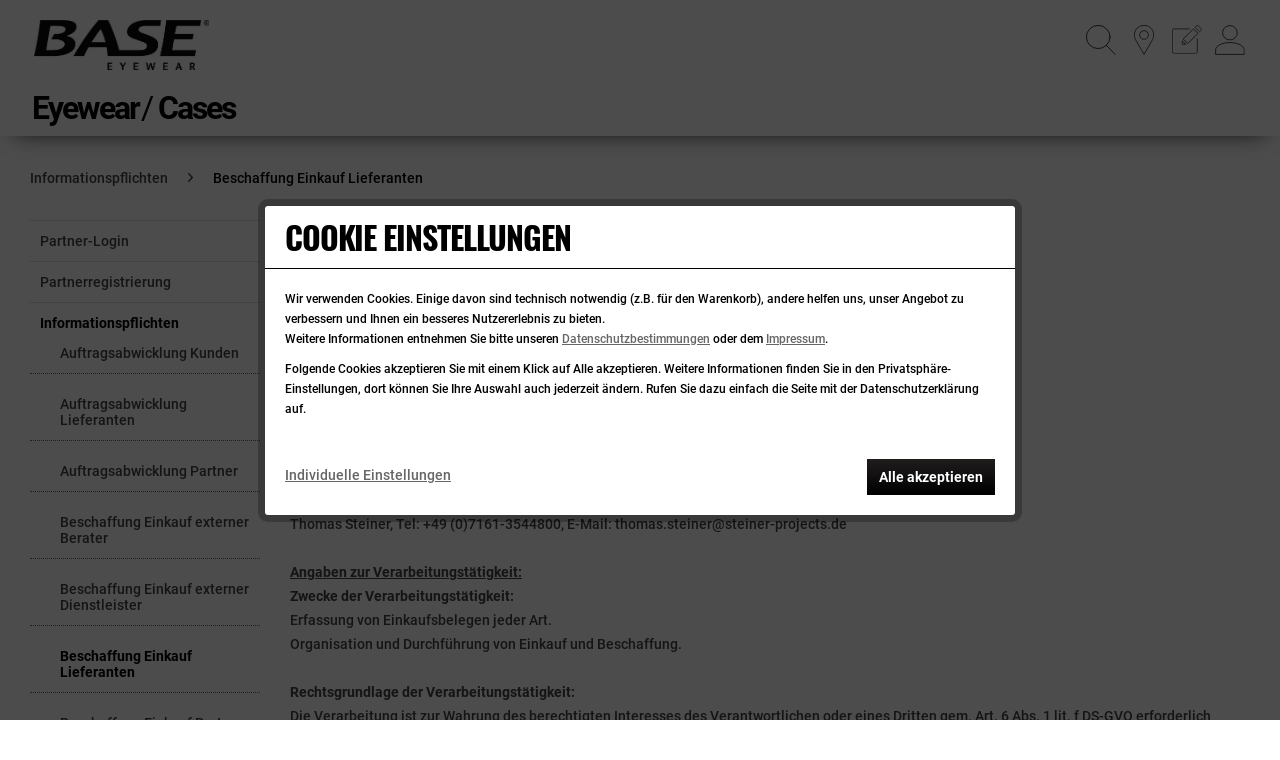

--- FILE ---
content_type: text/html; charset=UTF-8
request_url: https://www.base-eyewear.com/shop/de/beschaffung-einkauf-lieferanten
body_size: 11345
content:
<!DOCTYPE html>
<html class="no-js" lang="de" itemscope="itemscope" itemtype="http://schema.org/WebPage">
<head>
<meta charset="utf-8">
<meta name="format-detection"content="telephone=no" />
<meta name="author" content="" />
<meta name="robots" content="index,follow" />
<meta name="revisit-after" content="15 days" />
<meta name="keywords" content="" />
<meta name="description" content="" />
<meta property="og:type" content="website" />
<meta property="og:site_name" content="BASE Eyewear" />
<meta property="og:title" content="BASE Eyewear" />
<meta property="og:description" content="" />
<meta property="og:image" content="https://www.base-eyewear.com/media/image/91/89/ae/BASE_Logo-RGB.jpg" />
<meta name="twitter:card" content="website" />
<meta name="twitter:site" content="BASE Eyewear" />
<meta name="twitter:title" content="BASE Eyewear" />
<meta name="twitter:description" content="" />
<meta name="twitter:image" content="https://www.base-eyewear.com/media/image/91/89/ae/BASE_Logo-RGB.jpg" />
<meta itemprop="copyrightHolder" content="BASE Eyewear" />
<meta itemprop="copyrightYear" content="2014" />
<meta itemprop="isFamilyFriendly" content="True" />
<meta itemprop="image" content="https://www.base-eyewear.com/media/image/91/89/ae/BASE_Logo-RGB.jpg" />
<meta name="viewport" content="width=device-width, initial-scale=1.0, user-scalable=no">
<meta name="mobile-web-app-capable" content="yes">
<meta name="apple-mobile-web-app-title" content="BASE Eyewear Online Shop">
<meta name="apple-mobile-web-app-capable" content="yes">
<meta name="apple-mobile-web-app-status-bar-style" content="default">
<link rel="apple-touch-icon-precomposed" href="https://www.base-eyewear.com/media/image/95/39/74/apple-icon-180x180.png">
<link rel="shortcut icon" href="https://www.base-eyewear.com/media/image/07/ca/56/favicon-16x16.png">
<meta name="msapplication-navbutton-color" content="#000000" />
<meta name="application-name" content="BASE Eyewear" />
<meta name="msapplication-starturl" content="https://www.base-eyewear.com/shop/de/" />
<meta name="msapplication-window" content="width=1024;height=768" />
<meta name="msapplication-TileImage" content="https://www.base-eyewear.com/media/image/e1/97/b8/ms-icon-150x150.png">
<meta name="msapplication-TileColor" content="#000000">
<meta name="theme-color" content="#000000" />
<link rel="canonical" href="https://www.base-eyewear.com/shop/de/beschaffung-einkauf-lieferanten" />
<title itemprop="name">Beschaffung Einkauf Lieferanten | Informationspflichten | BASE Eyewear</title>
<link href="/web/cache/1764335358_eb8671f1222c665bca1300e7c764f7e3.css" media="all" rel="stylesheet" type="text/css" />
<script src="/themes/Frontend/Responsive/frontend/_public/src/js/vendors/modernizr/modernizr.custom.35977.js"></script>
<script>
var mndCookieExpireDays = '31';
var mndCookieGACode = 'UA-167140952-3';
var mndCookieGAOptIn = 'true';
var mndCookieShowPrivacySettingsLink = 'true';
var mndCookieShowPrivacySettingsLinkText = 'Individuelle Einstellungen';
var mndCookiePixelInstalled = '1';
var mndCookieVersion = '1';
var mndCookiePrivacyLink = 'datenschutz';
var mndCookieImprintLink = 'impressum';
var mndCookieReloadPage = 'true';
var mndCookieCustomTrackingCookies = '[{"Name":"Google Maps","Cookie":"google-maps","Setting":"Opt-In","description":"Anzeige Karte Google Maps","type":"mndCookieTypeElse"},{"Name":"","Cookie":"","Setting":"Opt-In","description":"","type":"mndCookieTypeElse"},{"Name":"","Cookie":"","Setting":"Opt-In","description":"","type":"mndCookieTypeElse"},{"Name":"","Cookie":"","Setting":"Opt-In","description":"","type":"mndCookieTypeElse"},{"Name":"","Cookie":"","Setting":"Opt-In","description":"","type":"mndCookieTypeElse"}]';
var mndCookieCustomTrackingCookiesJSON = JSON.parse(mndCookieCustomTrackingCookies);
// Simple function to read cookies
function mndGetTrackingCookie(name) {
var nameEQ = name + "=";
var ca = document.cookie.split(';');
for(var i=0;i < ca.length;i++) {
var c = ca[i];
while (c.charAt(0)==' ') c = c.substring(1,c.length);
if (c.indexOf(nameEQ) == 0) return c.substring(nameEQ.length,c.length);
}
return null;
}
// Custom JS function from plugin config
var mndCustomJs = function() {
}
// Set GA cookie and window attribute
if (mndCookieGACode !== '') {
var mndCookieGACodeArray = mndCookieGACode.split(',');
if(mndCookieGAOptIn === 'true' && document.cookie.indexOf("mnd-ga-opted-in=") <= 0) {
mndCookieGACodeArray.forEach(function(el, index, array){
var gaProperty = mndCookieGACodeArray[index];
var disableStr = 'ga-disable-' + gaProperty;
document.cookie = disableStr + '=true; expires=Thu, 31 Dec 2118 23:59:59 UTC; path=/';
window[disableStr] = true;
});
} else {
mndCookieGACodeArray.forEach(function(el, index, array){
var gaProperty = mndCookieGACodeArray[index];
var disableStr = 'ga-disable-' + gaProperty;
if (document.cookie.indexOf(disableStr + '=true') > -1) {
window[disableStr] = true;
}
});
}
}
// Set data layer attributes
window.dataLayer = window.dataLayer || [];
// Check custom tracking codes and set data layers
for(var i = 0; i < mndCookieCustomTrackingCookiesJSON.length; i++) {
var obj = mndCookieCustomTrackingCookiesJSON[i];
if(obj.Name != '' && obj.Cookie != '') {
if(obj.Setting === 'Opt-In' && document.cookie.indexOf(obj.Cookie+"=") <= 0) {
document.cookie = obj.Cookie+'=false; expires=Thu, 31 Dec 2118 23:59:59 UTC; path=/';
}
if(obj.Setting === 'Opt-Out' && document.cookie.indexOf(obj.Cookie+"=") <= 0) {
document.cookie = obj.Cookie+'=true; expires=Thu, 31 Dec 2118 23:59:59 UTC; path=/';
}
}
if(obj.Cookie != '') {
var layerName = obj.Cookie;
arr = [];
if(mndGetTrackingCookie(obj.Cookie) === 'true') {
arr[layerName] = 'active';
window.dataLayer.push(arr);
} else {
arr[layerName] = 'inactive';
window.dataLayer.push(arr);
}
}
}
</script>
</head>
<body class="is--ctl-custom is--act-index is--no-sidebar hidePrices" >
<input type="hidden" id="jsLoadMethod" value="sync">
<div class="page-wrap">
<noscript class="noscript-main">
<div class="alert is--warning">
<div class="alert--icon">
<i class="icon--element icon--warning"></i>
</div>
<div class="alert--content">
Um BASE&#x20;Eyewear in vollem Umfang nutzen zu k&ouml;nnen, empfehlen wir Ihnen Javascript in Ihrem Browser zu aktiveren.
</div>
</div>
</noscript>
<header class="header-main">
<div class="top-bar">
<div class="container block-group">
<nav class="top-bar--navigation block" role="menubar">
<div class="top-bar--language navigation--entry">
<form method="post" class="language--form">
<div class="field--select">
<div class="language--flag de_DE">Deutsch</div>
<div class="select-field">
<select name="__shop" class="language--select" data-auto-submit="true">
<option value="1" selected="selected">
Deutsch
</option>
<option value="2" >
Italiano
</option>
</select>
</div>
<input type="hidden" name="__redirect" value="1">
</div>
</form>
</div>
<div class="navigation--entry" role="menuitem">
<a href="https://www.base-eyewear.com/shop/de/optikersuche" title="Optiker finden" class="navigation--link">
Optiker finden
</a>
</div>
<div class="navigation--entry" role="menuitem">
<a href="https://www.base-eyewear.com/shop/de/account/login" title="Partner Login" class="navigation--link">
Partner Login
</a>
</div>
<div class="navigation--entry" role="menuitem">
<a href="https://www.base-eyewear.com/shop/de/partnerformular" title="Partner Registrierung" class="navigation--link">
Partner Registrierung
</a>
</div>
<div class="navigation--entry entry--service has--drop-down" role="menuitem" aria-haspopup="true" data-drop-down-menu="true">
<i class="icon--service"></i> Service/Hilfe
<ul class="service--list is--rounded" role="menu">
<li class="service--entry" role="menuitem">
<a class="service--link" href="https://www.base-eyewear.com/shop/de/account" title="Partner-Login" >
Partner-Login
</a>
</li>
<li class="service--entry" role="menuitem">
<a class="service--link" href="https://www.base-eyewear.com/shop/de/partnerformular" title="Partnerregistrierung" >
Partnerregistrierung
</a>
</li>
<li class="service--entry" role="menuitem">
<a class="service--link" href="https://www.base-eyewear.com/shop/de/informationspflichten" title="Informationspflichten" >
Informationspflichten
</a>
</li>
<li class="service--entry" role="menuitem">
<a class="service--link" href="https://www.base-eyewear.com/shop/de/eu-konformitaetserklaerungen" title="EU-Konformitätserklärungen" >
EU-Konformitätserklärungen
</a>
</li>
<li class="service--entry" role="menuitem">
<a class="service--link" href="https://www.base-eyewear.com/shop/de/kontaktformular" title="Kontakt" target="_self">
Kontakt
</a>
</li>
<li class="service--entry" role="menuitem">
<a class="service--link" href="javascript:mndCookieNotice.mndOpenPrivacySettings();" title="Cookie-Einstellungen" >
Cookie-Einstellungen
</a>
</li>
</ul>
</div>
</nav>
<div id="CLAIM"></div>
</div>
</div>
<div class="container header--navigation">
<div class="logo-main block-group" role="banner">
<div class="logo--shop block">
<a class="logo--link" href="https://www.base-eyewear.com/shop/de/" title="BASE Eyewear - zur Startseite wechseln">
<picture>
<source srcset="https://www.base-eyewear.com/media/image/91/89/ae/BASE_Logo-RGB.jpg" media="(min-width: 78.75em)">
<source srcset="https://www.base-eyewear.com/media/image/91/89/ae/BASE_Logo-RGB.jpg" media="(min-width: 64em)">
<source srcset="https://www.base-eyewear.com/media/image/91/89/ae/BASE_Logo-RGB.jpg" media="(min-width: 48em)">
<img srcset="https://www.base-eyewear.com/media/image/91/89/ae/BASE_Logo-RGB.jpg" alt="BASE Eyewear - zur Startseite wechseln" />
</picture>
</a>
</div>
</div>
<nav class="shop--navigation block-group">
<ul class="navigation--list block-group" role="menubar">
<li class="navigation--entry entry--menu-left" role="menuitem">
<a class="entry--link entry--trigger btn is--icon-left" href="#offcanvas--left" data-offcanvas="true" data-offCanvasSelector=".sidebar-main">
<i class="icon--menu"></i> Menü
</a>
</li>
<li class="navigation--entry entry--search" role="menuitem" data-search="true" aria-haspopup="true">
<a class="btn entry--link entry--trigger" href="#show-hide--search" title="Suche anzeigen / schließen">
<img alt="Suche anzeigen / schließen" src="/themes/Frontend/BaseEyewear/frontend/_public/src/img/icons/search.svg" />
<span class="search--display">Suchen</span>
</a>
<form action="/shop/de/search" method="get" class="main-search--form">
<input type="search" name="sSearch" class="main-search--field" autocomplete="off" autocapitalize="off" placeholder="Suchbegriff..." maxlength="30" />
<button type="submit" class="main-search--button">
<img alt="Suche anzeigen / schließen" src="/themes/Frontend/BaseEyewear/frontend/_public/src/img/icons/search.svg" />
<span class="main-search--text">Suchen</span>
</button>
<div class="form--ajax-loader">&nbsp;</div>
</form>
<div class="main-search--results"></div>
</li>
<li class="navigation--entry" role="menuitem">
<a href="https://www.base-eyewear.com/shop/de/optikersuche" title="Optiker finden" class="btn">
<img alt="Optiker finden" src="/themes/Frontend/BaseEyewear/frontend/_public/src/img/icons/location.svg" />
</a>
</li>
<li class="navigation--entry" role="menuitem">
<a href="https://www.base-eyewear.com/shop/de/partnerformular" title="Partner Registrierung" class="btn">
<img alt="Partner Registrierung" src="/themes/Frontend/BaseEyewear/frontend/_public/src/img/icons/register.svg" />
</a>
</li>
<li class="navigation--entry entry--account">
<a href="https://www.base-eyewear.com/shop/de/account" title="Mein Konto" class="btn">
<img alt="Mein Konto" src="/themes/Frontend/BaseEyewear/frontend/_public/src/img/icons/account.svg" />
</a>
</li>
</ul>
</nav>
</div>
</header>
<div class="container--ajax-cart" data-collapse-cart="true" data-displayMode="offcanvas"></div>
<nav class="navigation-main">
<div class="navigation-main--shadow">
<div class="container" data-menu-scroller="false" data-listSelector=".navigation--list.container" data-viewPortSelector=".navigation--list-wrapper">
<div class="navigation--list-wrapper">
<ul class="navigation--list container" role="menubar" itemscope="itemscope" itemtype="http://schema.org/SiteNavigationElement">
<li class="navigation--entry" role="menuitem"><a class="navigation--link" href="https://www.base-eyewear.com/shop/de/eyewear/" title="Eyewear" itemprop="url"><span itemprop="name">Eyewear</span></a></li><li class="navigation--entry" role="menuitem"><a class="navigation--link" href="https://www.base-eyewear.com/shop/de/cases/" title="Cases" itemprop="url"><span itemprop="name">Cases</span></a></li>
</ul>
</div>
<div class="base-menu" data-base-menu="true" data-hoverDelay="250">
<div class="menu--container">
<div class="content--wrapper has--content brands">
<div class="menu--brands">
<div class="menu--brands-left">
<ul class="menu--list menu--level-0 col--6" style="width: 100%;">
<li class="menu--list-item item--level-0" style="width: 100%">
<a href="https://www.base-eyewear.com/shop/de/eyewear/sehbrillen/" class="menu--list-item-link" title="Sehbrillen">
Sehbrillen                </a>
</li>
<li class="menu--list-item item--level-0" style="width: 100%">
<a href="https://www.base-eyewear.com/shop/de/eyewear/sonnenbrillen/" class="menu--list-item-link" title="Sonnenbrillen">
Sonnenbrillen                </a>
</li>
<li class="menu--list-item item--level-0" style="width: 100%">
<a href="https://www.base-eyewear.com/shop/de/eyewear/neuheiten/" class="menu--list-item-link" title="Neuheiten">
Neuheiten                </a>
</li>
</ul>
</div>
<div class="menu--brands-right">
<ul class="menu--list menu--level-1 col--6">
<li class="menu--list-item item--level-1">
<a href="https://www.base-eyewear.com/shop/de/eyewear/sehbrillen/b1/" class="menu--list-item-link" title="B1">
<img src="https://www.base-eyewear.com/media/vector/38/e4/2b/B1-nav.svg" />
</a>
</li>
<li class="menu--list-item item--level-1">
<a href="https://www.base-eyewear.com/shop/de/eyewear/sehbrillen/be/" class="menu--list-item-link" title="BE">
<img src="https://www.base-eyewear.com/media/vector/f7/a6/55/BE-nav.svg" />
</a>
</li>
<li class="menu--list-item item--level-1">
<a href="https://www.base-eyewear.com/shop/de/eyewear/sehbrillen/diferro/" class="menu--list-item-link" title="DiFERRO">
<img src="https://www.base-eyewear.com/media/vector/a6/2f/af/DiFERRO-nav.svg" />
</a>
</li>
<li class="menu--list-item item--level-1">
<a href="https://www.base-eyewear.com/shop/de/eyewear/sehbrillen/masca/" class="menu--list-item-link" title="MASCA">
<img src="https://www.base-eyewear.com/media/vector/e6/bc/2a/MASCA-nav.svg" />
</a>
</li>
<li class="menu--list-item item--level-1">
<a href="https://www.base-eyewear.com/shop/de/eyewear/sehbrillen/masca-lite/" class="menu--list-item-link" title="MASCA LITE">
<img src="https://www.base-eyewear.com/media/vector/21/db/f7/MASCA-LITE-nav.svg" />
</a>
</li>
<li class="menu--list-item item--level-1">
<a href="https://www.base-eyewear.com/shop/de/eyewear/sehbrillen/mita/" class="menu--list-item-link" title="MITA">
<img src="https://www.base-eyewear.com/media/vector/8b/43/96/MITA-nav.svg" />
</a>
</li>
</ul>
<ul class="menu--list menu--level-1 col--6">
<li class="menu--list-item item--level-1">
<a href="https://www.base-eyewear.com/shop/de/eyewear/sonnenbrillen/masca-sun/" class="menu--list-item-link" title="Masca Sun">
<img src="https://www.base-eyewear.com/media/vector/ac/2a/d3/Masca-Sun-nav.svg" />
</a>
</li>
<li class="menu--list-item item--level-1">
<a href="https://www.base-eyewear.com/shop/de/eyewear/sonnenbrillen/b1-sun/" class="menu--list-item-link" title="B1 Sun">
<img src="https://www.base-eyewear.com/media/vector/15/53/72/B1-Sun-nav.svg" />
</a>
</li>
</ul>
</div>
</div>
</div>
</div>
<div class="menu--container">
<div class="content--wrapper has--content">
<ul class="menu--list menu--level-0 col--6" style="width: 100%;">
<li class="menu--list-item item--level-0" style="width: 100%">
<a href="https://www.base-eyewear.com/shop/de/cases/etui-typ-a/" class="menu--list-item-link" title="Etui Typ A">
<img src="https://www.base-eyewear.com/media/image/0c/85/e3/Etui-Typ-A-nav.jpg" />
Etui Typ A                </a>
</li>
<li class="menu--list-item item--level-0" style="width: 100%">
<a href="https://www.base-eyewear.com/shop/de/cases/etui-typ-b/" class="menu--list-item-link" title="Etui Typ B">
<img src="https://www.base-eyewear.com/media/image/58/71/78/Etui-Typ-B-nav.jpg" />
Etui Typ B                </a>
</li>
<li class="menu--list-item item--level-0" style="width: 100%">
<a href="https://www.base-eyewear.com/shop/de/cases/etui-typ-c/" class="menu--list-item-link" title="Etui Typ C">
<img src="https://www.base-eyewear.com/media/image/d7/dc/ec/Etui-Typ-C-nav.jpg" />
Etui Typ C                </a>
</li>
<li class="menu--list-item item--level-0" style="width: 100%">
<a href="https://www.base-eyewear.com/shop/de/cases/etui-typ-d/" class="menu--list-item-link" title="Etui Typ D">
<img src="https://www.base-eyewear.com/media/image/b6/29/70/Etui-Typ-D-nav.jpg" />
Etui Typ D                </a>
</li>
<li class="menu--list-item item--level-0" style="width: 100%">
<a href="https://www.base-eyewear.com/shop/de/cases/etui-typ-e/" class="menu--list-item-link" title="Etui Typ E">
<img src="https://www.base-eyewear.com/media/image/76/67/d8/Etui-Typ-E-nav.jpg" />
Etui Typ E                </a>
</li>
<li class="menu--list-item item--level-0" style="width: 100%">
<a href="https://www.base-eyewear.com/shop/de/cases/etui-typ-f/" class="menu--list-item-link" title="Etui Typ F">
<img src="https://www.base-eyewear.com/media/image/3e/7d/8e/Etui-Typ-F-nav.jpg" />
Etui Typ F                </a>
</li>
</ul>
</div>
</div>
</div>
</div>
</div>
</nav>
<section class="content-main container block-group">
<nav class="content--breadcrumb block">
<ul class="breadcrumb--list" role="menu" itemscope itemtype="http://schema.org/BreadcrumbList">
<li class="breadcrumb--entry" itemprop="itemListElement" itemscope itemtype="http://schema.org/ListItem">
<a class="breadcrumb--link" href="https://www.base-eyewear.com/shop/de/informationspflichten" title="Informationspflichten" itemprop="item">
<link itemprop="url" href="https://www.base-eyewear.com/shop/de/informationspflichten" />
<span class="breadcrumb--title" itemprop="name">Informationspflichten</span>
</a>
<meta itemprop="position" content="0" />
</li>
<li class="breadcrumb--separator">
<i class="icon--arrow-right"></i>
</li>
<li class="breadcrumb--entry is--active" itemprop="itemListElement" itemscope itemtype="http://schema.org/ListItem">
<a class="breadcrumb--link" href="https://www.base-eyewear.com/shop/de/beschaffung-einkauf-lieferanten" title="Beschaffung Einkauf Lieferanten" itemprop="item">
<link itemprop="url" href="https://www.base-eyewear.com/shop/de/beschaffung-einkauf-lieferanten" />
<span class="breadcrumb--title" itemprop="name">Beschaffung Einkauf Lieferanten</span>
</a>
<meta itemprop="position" content="1" />
</li>
</ul>
</nav>
<div class="content-main--inner">
<aside class="sidebar-main off-canvas">
<div class="navigation--smartphone">
<ul class="navigation--list ">
<li class="navigation--entry entry--close-off-canvas">
<a href="#close-categories-menu" title="Menü schließen" class="navigation--link">
Menü schließen <i class="icon--arrow-right"></i>
</a>
</li>
</ul>
<div class="mobile--switches">
<div class="top-bar--language navigation--entry">
<form method="post" class="language--form">
<div class="field--select">
<div class="language--flag de_DE">Deutsch</div>
<div class="select-field">
<select name="__shop" class="language--select" data-auto-submit="true">
<option value="1" selected="selected">
Deutsch
</option>
<option value="2" >
Italiano
</option>
</select>
</div>
<input type="hidden" name="__redirect" value="1">
</div>
</form>
</div>
</div>
</div>
<div class="sidebar--categories-wrapper" data-subcategory-nav="true" data-mainCategoryId="3" data-categoryId="56" data-fetchUrl="/shop/de/widgets/listing/getCustomPage/pageId/56">
<div class="categories--headline navigation--headline">
Kategorien
</div>
<div class="sidebar--categories-navigation">
<ul class="sidebar--navigation categories--navigation navigation--list is--drop-down is--level0 is--rounded" role="menu">
<li class="navigation--entry has--sub-children" role="menuitem">
<a class="navigation--link link--go-forward" href="https://www.base-eyewear.com/shop/de/eyewear/" data-categoryId="111" data-fetchUrl="/shop/de/widgets/listing/getCategory/categoryId/111" title="Eyewear" >
Eyewear
<span class="is--icon-right">
<i class="icon--arrow-right"></i>
</span>
</a>
</li>
<li class="navigation--entry has--sub-children" role="menuitem">
<a class="navigation--link link--go-forward" href="https://www.base-eyewear.com/shop/de/cases/" data-categoryId="24" data-fetchUrl="/shop/de/widgets/listing/getCategory/categoryId/24" title="Cases" >
Cases
<span class="is--icon-right">
<i class="icon--arrow-right"></i>
</span>
</a>
</li>
</ul>
</div>
<div class="shop-sites--container is--rounded">
<ul class="shop-sites--navigation sidebar--navigation navigation--list is--drop-down is--level0" role="menu">
<li class="navigation--entry" role="menuitem">
<a class="navigation--link" href="https://www.base-eyewear.com/shop/de/account" title="Partner-Login" data-categoryId="46" data-fetchUrl="/shop/de/widgets/listing/getCustomPage/pageId/46" >
Partner-Login
</a>
</li>
<li class="navigation--entry" role="menuitem">
<a class="navigation--link" href="https://www.base-eyewear.com/shop/de/partnerformular" title="Partnerregistrierung" data-categoryId="47" data-fetchUrl="/shop/de/widgets/listing/getCustomPage/pageId/47" >
Partnerregistrierung
</a>
</li>
<li class="navigation--entry is--active" role="menuitem">
<a class="navigation--link is--active link--go-forward" href="https://www.base-eyewear.com/shop/de/informationspflichten" title="Informationspflichten" data-categoryId="50" data-fetchUrl="/shop/de/widgets/listing/getCustomPage/pageId/50" >
Informationspflichten
<span class="is--icon-right">
<i class="icon--arrow-right"></i>
</span>
</a>
<ul class="shop-sites--navigation sidebar--navigation navigation--list is--level1" role="menu">
<li class="navigation--entry" role="menuitem">
<a class="navigation--link" href="https://www.base-eyewear.com/shop/de/auftragsabwicklung-kunden" title="Auftragsabwicklung Kunden" data-categoryId="51" data-fetchUrl="/shop/de/widgets/listing/getCustomPage/pageId/51" >
Auftragsabwicklung Kunden
</a>
</li>
<li class="navigation--entry" role="menuitem">
<a class="navigation--link" href="https://www.base-eyewear.com/shop/de/auftragsabwicklung-lieferanten" title="Auftragsabwicklung Lieferanten" data-categoryId="52" data-fetchUrl="/shop/de/widgets/listing/getCustomPage/pageId/52" >
Auftragsabwicklung Lieferanten
</a>
</li>
<li class="navigation--entry" role="menuitem">
<a class="navigation--link" href="https://www.base-eyewear.com/shop/de/auftragsabwicklung-partner" title="Auftragsabwicklung Partner" data-categoryId="53" data-fetchUrl="/shop/de/widgets/listing/getCustomPage/pageId/53" >
Auftragsabwicklung Partner
</a>
</li>
<li class="navigation--entry" role="menuitem">
<a class="navigation--link" href="https://www.base-eyewear.com/shop/de/beschaffung-einkauf-externer-berater" title="Beschaffung Einkauf externer Berater" data-categoryId="54" data-fetchUrl="/shop/de/widgets/listing/getCustomPage/pageId/54" >
Beschaffung Einkauf externer Berater
</a>
</li>
<li class="navigation--entry" role="menuitem">
<a class="navigation--link" href="https://www.base-eyewear.com/shop/de/beschaffung-einkauf-externer-dienstleister" title="Beschaffung Einkauf externer Dienstleister" data-categoryId="55" data-fetchUrl="/shop/de/widgets/listing/getCustomPage/pageId/55" >
Beschaffung Einkauf externer Dienstleister
</a>
</li>
<li class="navigation--entry is--active" role="menuitem">
<a class="navigation--link is--active" href="https://www.base-eyewear.com/shop/de/beschaffung-einkauf-lieferanten" title="Beschaffung Einkauf Lieferanten" data-categoryId="56" data-fetchUrl="/shop/de/widgets/listing/getCustomPage/pageId/56" >
Beschaffung Einkauf Lieferanten
</a>
</li>
<li class="navigation--entry" role="menuitem">
<a class="navigation--link" href="https://www.base-eyewear.com/shop/de/beschaffung-einkauf-partner" title="Beschaffung Einkauf Partner" data-categoryId="57" data-fetchUrl="/shop/de/widgets/listing/getCustomPage/pageId/57" >
Beschaffung Einkauf Partner
</a>
</li>
<li class="navigation--entry" role="menuitem">
<a class="navigation--link" href="https://www.base-eyewear.com/shop/de/bewerbungsverfahren-bewerber" title="Bewerbungsverfahren Bewerber" data-categoryId="58" data-fetchUrl="/shop/de/widgets/listing/getCustomPage/pageId/58" >
Bewerbungsverfahren Bewerber
</a>
</li>
<li class="navigation--entry" role="menuitem">
<a class="navigation--link" href="https://www.base-eyewear.com/shop/de/inkasso-kunden" title="Inkasso Kunden" data-categoryId="59" data-fetchUrl="/shop/de/widgets/listing/getCustomPage/pageId/59" >
Inkasso Kunden
</a>
</li>
<li class="navigation--entry" role="menuitem">
<a class="navigation--link" href="https://www.base-eyewear.com/shop/de/inkasso-lieferanten" title="Inkasso Lieferanten" data-categoryId="60" data-fetchUrl="/shop/de/widgets/listing/getCustomPage/pageId/60" >
Inkasso Lieferanten
</a>
</li>
<li class="navigation--entry" role="menuitem">
<a class="navigation--link" href="https://www.base-eyewear.com/shop/de/inkasso-partner" title="Inkasso Partner" data-categoryId="61" data-fetchUrl="/shop/de/widgets/listing/getCustomPage/pageId/61" >
Inkasso Partner
</a>
</li>
<li class="navigation--entry" role="menuitem">
<a class="navigation--link" href="https://www.base-eyewear.com/shop/de/it-betrieb-erp-system-kunden" title="IT-Betrieb ERP-System Kunden" data-categoryId="62" data-fetchUrl="/shop/de/widgets/listing/getCustomPage/pageId/62" >
IT-Betrieb ERP-System Kunden
</a>
</li>
<li class="navigation--entry" role="menuitem">
<a class="navigation--link" href="https://www.base-eyewear.com/shop/de/it-betrieb-erp-system-lieferanten" title="IT-Betrieb ERP-System Lieferanten" data-categoryId="63" data-fetchUrl="/shop/de/widgets/listing/getCustomPage/pageId/63" >
IT-Betrieb ERP-System Lieferanten
</a>
</li>
<li class="navigation--entry" role="menuitem">
<a class="navigation--link" href="https://www.base-eyewear.com/shop/de/it-betrieb-gaeste-wlan-besucher" title="IT-Betrieb Gäste-WLAN Besucher" data-categoryId="64" data-fetchUrl="/shop/de/widgets/listing/getCustomPage/pageId/64" >
IT-Betrieb Gäste-WLAN Besucher
</a>
</li>
<li class="navigation--entry" role="menuitem">
<a class="navigation--link" href="https://www.base-eyewear.com/shop/de/it-betrieb-webseite-internetbesucher" title="IT-Betrieb Webseite Internetbesucher" data-categoryId="65" data-fetchUrl="/shop/de/widgets/listing/getCustomPage/pageId/65" >
IT-Betrieb Webseite Internetbesucher
</a>
</li>
<li class="navigation--entry" role="menuitem">
<a class="navigation--link" href="https://www.base-eyewear.com/shop/de/mahnwesen-kunden" title="Mahnwesen Kunden" data-categoryId="66" data-fetchUrl="/shop/de/widgets/listing/getCustomPage/pageId/66" >
Mahnwesen Kunden
</a>
</li>
<li class="navigation--entry" role="menuitem">
<a class="navigation--link" href="https://www.base-eyewear.com/shop/de/mahnwesen-lieferanten" title="Mahnwesen Lieferanten" data-categoryId="67" data-fetchUrl="/shop/de/widgets/listing/getCustomPage/pageId/67" >
Mahnwesen Lieferanten
</a>
</li>
<li class="navigation--entry" role="menuitem">
<a class="navigation--link" href="https://www.base-eyewear.com/shop/de/mahnwesen-partner" title="Mahnwesen Partner" data-categoryId="68" data-fetchUrl="/shop/de/widgets/listing/getCustomPage/pageId/68" >
Mahnwesen Partner
</a>
</li>
<li class="navigation--entry" role="menuitem">
<a class="navigation--link" href="https://www.base-eyewear.com/shop/de/mailing-aktionen-postversand-kunden" title="Mailing-Aktionen Postversand Kunden" data-categoryId="69" data-fetchUrl="/shop/de/widgets/listing/getCustomPage/pageId/69" >
Mailing-Aktionen Postversand Kunden
</a>
</li>
<li class="navigation--entry" role="menuitem">
<a class="navigation--link" href="https://www.base-eyewear.com/shop/de/mailing-aktionen-postversand-lieferanten" title="Mailing-Aktionen Postversand Lieferanten" data-categoryId="70" data-fetchUrl="/shop/de/widgets/listing/getCustomPage/pageId/70" >
Mailing-Aktionen Postversand Lieferanten
</a>
</li>
<li class="navigation--entry" role="menuitem">
<a class="navigation--link" href="https://www.base-eyewear.com/shop/de/newsletterversand-e-mail-interessenten" title="Newsletterversand E-Mail Interessenten" data-categoryId="71" data-fetchUrl="/shop/de/widgets/listing/getCustomPage/pageId/71" >
Newsletterversand E-Mail Interessenten
</a>
</li>
<li class="navigation--entry" role="menuitem">
<a class="navigation--link" href="https://www.base-eyewear.com/shop/de/newsletterversand-e-mail-kunden" title="Newsletterversand E-Mail Kunden" data-categoryId="72" data-fetchUrl="/shop/de/widgets/listing/getCustomPage/pageId/72" >
Newsletterversand E-Mail Kunden
</a>
</li>
<li class="navigation--entry" role="menuitem">
<a class="navigation--link" href="https://www.base-eyewear.com/shop/de/onlineshop-internetbesucher" title="Onlineshop Internetbesucher" data-categoryId="73" data-fetchUrl="/shop/de/widgets/listing/getCustomPage/pageId/73" >
Onlineshop Internetbesucher
</a>
</li>
<li class="navigation--entry" role="menuitem">
<a class="navigation--link" href="https://www.base-eyewear.com/shop/de/onlineshop-kunden" title="Onlineshop Kunden" data-categoryId="74" data-fetchUrl="/shop/de/widgets/listing/getCustomPage/pageId/74" >
Onlineshop Kunden
</a>
</li>
<li class="navigation--entry" role="menuitem">
<a class="navigation--link" href="https://www.base-eyewear.com/shop/de/rechnungswesen-kunden" title="Rechnungswesen Kunden" data-categoryId="75" data-fetchUrl="/shop/de/widgets/listing/getCustomPage/pageId/75" >
Rechnungswesen Kunden
</a>
</li>
<li class="navigation--entry" role="menuitem">
<a class="navigation--link" href="https://www.base-eyewear.com/shop/de/rechnungswesen-lieferanten" title="Rechnungswesen Lieferanten" data-categoryId="76" data-fetchUrl="/shop/de/widgets/listing/getCustomPage/pageId/76" >
Rechnungswesen Lieferanten
</a>
</li>
<li class="navigation--entry" role="menuitem">
<a class="navigation--link" href="https://www.base-eyewear.com/shop/de/reklamation-kunden" title="Reklamation Kunden" data-categoryId="77" data-fetchUrl="/shop/de/widgets/listing/getCustomPage/pageId/77" >
Reklamation Kunden
</a>
</li>
<li class="navigation--entry" role="menuitem">
<a class="navigation--link" href="https://www.base-eyewear.com/shop/de/reklamation-lieferanten" title="Reklamation Lieferanten" data-categoryId="78" data-fetchUrl="/shop/de/widgets/listing/getCustomPage/pageId/78" >
Reklamation Lieferanten
</a>
</li>
</ul>
</li>
<li class="navigation--entry" role="menuitem">
<a class="navigation--link" href="https://www.base-eyewear.com/shop/de/eu-konformitaetserklaerungen" title="EU-Konformitätserklärungen" data-categoryId="91" data-fetchUrl="/shop/de/widgets/listing/getCustomPage/pageId/91" >
EU-Konformitätserklärungen
</a>
</li>
<li class="navigation--entry" role="menuitem">
<a class="navigation--link" href="https://www.base-eyewear.com/shop/de/kontaktformular" title="Kontakt" data-categoryId="1" data-fetchUrl="/shop/de/widgets/listing/getCustomPage/pageId/1" target="_self">
Kontakt
</a>
</li>
<li class="navigation--entry" role="menuitem">
<a class="navigation--link" href="javascript:mndCookieNotice.mndOpenPrivacySettings();" title="Cookie-Einstellungen" data-categoryId="90" data-fetchUrl="/shop/de/widgets/listing/getCustomPage/pageId/90" >
Cookie-Einstellungen
</a>
</li>
</ul>
</div>
</div>
</aside>
<div class="content--wrapper">
<div class="custom-page--content content block">
<div class="content--custom">
<div class="account--welcome" style="margin-bottom: 0.74rem;">
<h1 class="panel--title">Beschaffung Einkauf Lieferanten</h1>
</div>
<p><strong>Information der betroffenen Personen (Lieferanten) (Art. 14 DS-GVO)</strong> <br>&nbsp;<br><span style="text-decoration: underline;"><strong>Verantwortlicher:</strong> </span><br>BASE Eyewear GmbH , Lorcherstrasse 1, 73098 Rechberghausen (Deutschland) <br>+49 (0)7161.50464.0, info@base-eyewear.de, www.base-eyewear.de <br>&nbsp;<br><strong>Gesetzlicher Vertreter:</strong> <br>Marcel Hartmann , Tel: +49 (0)7161.50464.0, E-Mail: info@base-eyewear.de <br>&nbsp;<br><strong>Datenschutzbeauftragter:</strong> <br>Thomas Steiner, Tel: +49 (0)7161-3544800, E-Mail: thomas.steiner@steiner-projects.de&nbsp; <br>&nbsp;<br><strong><span style="text-decoration: underline;">Angaben zur Verarbeitungstätigkeit:</span> </strong><br><strong>Zwecke der Verarbeitungstätigkeit:</strong> <br>Erfassung von Einkaufsbelegen jeder Art. <br>Organisation und Durchführung von Einkauf und Beschaffung. <br>&nbsp;<br><strong>Rechtsgrundlage der Verarbeitungstätigkeit:</strong> <br>Die Verarbeitung ist zur Wahrung des berechtigten Interesses des Verantwortlichen oder eines Dritten gem. Art. 6 Abs. 1 lit. f DS-GVO erforderlich (Wahrung der geschäftlichen Interessen des Unternehmens). <br>&nbsp;<br><strong>Kategorien personenbezogener Daten:</strong> <br>Abrechnungsdaten (Abrechnungsdaten (z.B. Verbrauchs- und Leistungswerte)) <br>Kontaktdaten (Kontaktdaten (Name, Telefon, Fax, E-Mail)) <br>Zahlungsdaten (Zahlungsdaten (Kontoinformationen, Kreditkartendaten)) <br>&nbsp;<br><strong>Kategorien von Empfängern:</strong> <br>Intern (Interne Abteilung (Einkauf)) <br>&nbsp;<br><strong>Datentransfer in ein Drittland:</strong> <br>Es liegt keine geplante Übermittlung in Drittstaaten vor. <br>&nbsp;<br><span style="text-decoration: underline;"><strong>Zusätzliche Informationspflichten: </strong></span><br><strong>Speicherdauer der personenbezogenen Daten:</strong> <br>10 Jahre (AO) (Interne Abteilung (Einkauf)) <br>10 Jahre (UStG) (Interne Abteilung (Einkauf)) <br>Zahlungsinformationen können jederzeit gelöscht werden. Bitte Textbaustein anlegen. <br>&nbsp;<br><strong>Rechte der betroffenen Person:</strong> <br>Sie haben ein Recht auf Auskunft (gem. Art. 15 DS-GVO) seitens des Verantwortlichen über die Sie betreffenden personenbezogenen Daten sowie auf Berichtigung (Art. 16 DS-GVO), Löschung (Art. 17 DS-GVO), und auf Einschränkung der Verarbeitung (Art. 18 Abs. 1 DS-GVO). Des Weiteren haben Sie ein Widerspruchsrecht gegen die Verarbeitung (Art. 21 DS-GVO) sowie das Recht auf Datenübertragbarkeit (Art. 20 DS-GVO). <br>&nbsp;<br>Möchten Sie von Ihren Rechten Gebrauch machen, wenden Sie sich bitte an den oben genannten Datenschutzbeauftragten. <br>&nbsp;<br><strong>Quelle der personenbezogenen Daten:</strong> <br>Sonstige (Übermittlung durch Lieferanten) <br>&nbsp;<br><strong>Beschwerderecht:</strong> <br>Sie haben ein Recht auf Beschwerde, bei der zuständigen Aufsichtsbehörde. <br>&nbsp;<br><strong>Pflicht zur Bereitstellung der personenbezogenen Daten:</strong> <br>Die Bereitstellung der personenbezogenen Daten über die betroffene Person ist teilweise gesetzlich oder vertraglich vorgeschrieben und für den Abschluss eines Arbeitsvertrags erforderlich. <br>&nbsp;<br><strong>Folgen der Nichtbereitstellung:</strong> <br>Keine Durchführung von Einkauf und Beschaffung möglich <br>&nbsp;<br><strong>Automatisierte Entscheidungsfindung:</strong> <br>Es erfolgt keine automatisierte Entscheidungsfindung bzw. Profiling. <br>&nbsp;</p>
</div>
</div>
</div>
<div class="last-seen-products is--hidden" data-last-seen-products="true">
<div class="last-seen-products--title">
Zuletzt angesehen
</div>
<div class="last-seen-products--slider product-slider" data-product-slider="true">
<div class="last-seen-products--container product-slider--container"></div>
</div>
</div>
</div>
</section>
<footer class="footer-main">
<div class="container">
<div class="footer--columns block-group">
<div class="footer--column column--hotline is--first block">
<div class="column--headline">Service Hotline</div>
<div class="column--content">
<p class="column--desc"><p>Telefonische Bestellung<br />und Beratung unter:<br /></p><p><a href="tel:+497161504640" class="footer--phone-link">Tel. 07161 50464-0</a><br/><span class="footer--phone-link">Fax 07161 50464-18</span><br />Mo.-Fr. 09:00 - 18:00 Uhr</p></p>
</div>
</div>
<div class="footer--column column--menu block">
<div class="column--headline">Shop Service</div>
<nav class="column--navigation column--content">
<ul class="navigation--list" role="menu">
<li class="navigation--entry" role="menuitem">
<a class="navigation--link" href="https://www.base-eyewear.com/shop/de/agb" title="AGB">
AGB
</a>
</li>
<li class="navigation--entry" role="menuitem">
<a class="navigation--link" href="https://www.base-eyewear.com/shop/de/kontaktformular" title="Kontakt" target="_self">
Kontakt
</a>
</li>
</ul>
</nav>
</div>
<div class="footer--column column--menu block">
<div class="column--headline">Informationen</div>
<nav class="column--navigation column--content">
<ul class="navigation--list" role="menu">
<li class="navigation--entry" role="menuitem">
<a class="navigation--link" href="https://www.base-eyewear.com/shop/de/ueber-uns" title="Über uns">
Über uns
</a>
</li>
<li class="navigation--entry" role="menuitem">
<a class="navigation--link" href="https://www.base-eyewear.com/shop/de/datenschutz" title="Datenschutz">
Datenschutz
</a>
</li>
<li class="navigation--entry" role="menuitem">
<a class="navigation--link" href="https://www.base-eyewear.com/shop/de/impressum" title="Impressum">
Impressum
</a>
</li>
<li class="navigation--entry" role="menuitem">
<a class="navigation--link" href="https://www.base-eyewear.com/shop/de/informationspflichten" title="Informationspflichten">
Informationspflichten
</a>
</li>
<li class="navigation--entry" role="menuitem">
<a class="navigation--link" href="https://www.base-eyewear.com/shop/de/eu-konformitaetserklaerungen" title="EU-Konformitätserklärungen">
EU-Konformitätserklärungen
</a>
</li>
<li class="navigation--entry" role="menuitem">
<a class="navigation--link" href="javascript:mndCookieNotice.mndOpenPrivacySettings();" title="Cookie-Einstellungen">
Cookie-Einstellungen
</a>
</li>
<li class="navigation--entry" role="menuitem">
<a class="navigation--link" href="https://www.base-eyewear.com/shop/de/gebrauchshinweise-base-vision" title="Gebrauchshinweise Base Vision">
Gebrauchshinweise Base Vision
</a>
</li>
</ul>
</nav>
</div>
</div>
<div class="footer--bottom">
<div class="footer--vat-info">
<p class="vat-info--text">
* Alle Preise gelten je Stück und zzgl. der gesetzlichen Umsatzsteuer und <a title="Versandkosten" href="https://www.base-eyewear.com/shop/de/versand-und-zahlungsbedingungen">Versandkosten</a> und ggf. Nachnahmegebühren, wenn nicht anders beschrieben
</p>
</div>
<div class="container footer-minimal">
<div class="footer--service-menu">
<ul class="service--list is--rounded" role="menu">
<li class="service--entry" role="menuitem">
<a class="service--link" href="https://www.base-eyewear.com/shop/de/account" title="Partner-Login" >
Partner-Login
</a>
</li>
<li class="service--entry" role="menuitem">
<a class="service--link" href="https://www.base-eyewear.com/shop/de/partnerformular" title="Partnerregistrierung" >
Partnerregistrierung
</a>
</li>
<li class="service--entry" role="menuitem">
<a class="service--link" href="https://www.base-eyewear.com/shop/de/informationspflichten" title="Informationspflichten" >
Informationspflichten
</a>
</li>
<li class="service--entry" role="menuitem">
<a class="service--link" href="https://www.base-eyewear.com/shop/de/eu-konformitaetserklaerungen" title="EU-Konformitätserklärungen" >
EU-Konformitätserklärungen
</a>
</li>
<li class="service--entry" role="menuitem">
<a class="service--link" href="https://www.base-eyewear.com/shop/de/kontaktformular" title="Kontakt" target="_self">
Kontakt
</a>
</li>
<li class="service--entry" role="menuitem">
<a class="service--link" href="javascript:mndCookieNotice.mndOpenPrivacySettings();" title="Cookie-Einstellungen" >
Cookie-Einstellungen
</a>
</li>
</ul>
</div>
</div>
<div class="footer--copyright">
Copyright by <a href="http://www.base-eyewear.de" target="_blank" title="BASE Eyewear GmbH " rel="">BASE Eyewear GmbH</a>
</div>
</div>
</div>
</footer>
<div id="mnd-cookie-overlay" data-mnd-overlay-title="Cookie Einstellungen" style="display:none; overflow:hidden; padding:10px; line-height:1.6; font-size:12px !important;">
<div class="mnd-cookie-bar-text" style="padding:15px;">
<div class="mnd-cookie-bar-text-wrapper">
<p style="font-size:12px !important;">
Wir verwenden Cookies. Einige davon sind technisch notwendig (z.B. für den Warenkorb), andere helfen uns, unser Angebot zu verbessern und Ihnen ein besseres Nutzererlebnis zu bieten.<br />Weitere Informationen entnehmen Sie bitte unseren <a href="https://www.base-eyewear.com/datenschutz">Datenschutzbestimmungen</a> oder dem <a href="https://www.base-eyewear.com/impressum">Impressum</a>.
</p>
<p style="font-size:12px !important;">
Folgende Cookies akzeptieren Sie mit einem Klick auf Alle akzeptieren. Weitere Informationen finden Sie in den Privatsphäre-Einstellungen, dort können Sie Ihre Auswahl auch jederzeit ändern. Rufen Sie dazu einfach die Seite mit der Datenschutzerklärung auf.
</p>
<div class="mnd-cookie-bar-types-info" style="font-size:12px !important;">
<strong>Google Analytics:</strong>&nbsp;Tracking und Analyse
,&nbsp;
<strong>Facebook Pixel:</strong>&nbsp;Tracking und Analyse
,&nbsp;
<strong>Google Maps:</strong>&nbsp;Sonstiges
</div>
</div>
</div>
<div class="mnd-cookie-bar-btn mnd-cookie-overlay-btns">
<a class="btn-privacy-settings " style=" text-decoration: underline;" href="javascript:mndCookieNotice.mndOpenPrivacySettings();">Individuelle Einstellungen</a>
<a href="#" class="btn-accept-functional " style=" text-decoration: underline;">
Nur technisch notwendige akzeptieren
</a>
<a href="javascript:void(0);" onclick="mndCookieNotice.mndCloseOverlay();" class="btn is--primary" style="display:inline-block; margin-left:auto;">
Alle akzeptieren
</a>
</div>
</div>
<div id="mnd-privacy-settings" style="display:none;">
<div class="mnd-privacy-functional-cookies">
<div class="mnd-privacy-settings-row">
<span class="mnd-privacy-setting-name">Technisch notwendige Cookies</span>
<span class="mnd-privacy-setting-status">
<strong class="mnd-privacy-status-always-active" style="opacity:.7;">immer aktiv</strong>
</span>
<span class="mnd-privacy-setting-action">
<input class="mnd-switch always-active" type="checkbox" checked="checked" disabled>
</span>
</div>
<p style="font-size:12px !important;">Technisch notwendige Cookies ermöglichen es einer Webseite, bereits getätigte Angaben (wie zum Beispiel Benutzernamen oder Sprachauswahl) zu speichern und dem Nutzer verbesserte, persönlichere Funktionen anzubieten.</p>
</div>
<div class="mnd-privacy-settings-container">
<div class="mnd-privacy-settings-row" data-mnd-privacy-type="ga">
<span class="mnd-privacy-setting-name">Google Analytics</span>
<span class="mnd-privacy-setting-status">
<strong class="mnd-privacy-status mnd-privacy-status-active">Status: aktiv</strong>
<strong class="mnd-privacy-status mnd-privacy-status-inactive">Status: inaktiv</strong>
</span>
<span class="mnd-privacy-setting-action">
<input class="mnd-switch" type="checkbox" data-mnd-privacy-switch="ga" />
</span>
</div>
<p style="font-size:12px !important;"></p>
<div class="mnd-privacy-settings-row" data-mnd-privacy-type="pixel">
<span class="mnd-privacy-setting-name">Facebook Pixel</span>
<span class="mnd-privacy-setting-status">
<strong class="mnd-privacy-status mnd-privacy-status-active">Status: aktiv</strong>
<strong class="mnd-privacy-status mnd-privacy-status-inactive">Status: inaktiv</strong>
</span>
<span class="mnd-privacy-setting-action">
<input class="mnd-switch" type="checkbox" data-mnd-privacy-switch="pixel" />
</span>
</div>
<p style="font-size:12px !important;"></p>
<div class="mnd-privacy-settings-row" data-mnd-privacy-type="Google Maps">
<span class="mnd-privacy-setting-name">Google Maps</span>
<span class="mnd-privacy-setting-status">
<strong class="mnd-privacy-status mnd-privacy-status-active">Status: aktiv</strong>
<strong class="mnd-privacy-status mnd-privacy-status-inactive">Status: inaktiv</strong>
</span>
<span class="mnd-privacy-setting-action">
<input class="mnd-switch" type="checkbox" data-mnd-privacy-switch="Google Maps" data-mnd-cookie-name="google-maps" />
</span>
</div>
<p style="font-size:12px !important;">Anzeige Karte Google Maps</p>
</div>
<div class="mnd-privacy-settings-buttons">
<a href="javascript:void(0);" class="btn mnd-privacy-settings-save">Speichern</a>
<a href="javascript:void(0);" onclick="mndCookieNotice.mndCloseOverlay();" class="btn is--primary" style="display:inline-block; margin-left:auto;">
Alle akzeptieren
</a>
</div>
</div>
</div>
<script type="text/javascript" id="footer--js-inline">
var timeNow = 1768795736;
var asyncCallbacks = [];
document.asyncReady = function (callback) {
asyncCallbacks.push(callback);
};
var controller = controller || {"vat_check_enabled":"","vat_check_required":"","register":"https:\/\/www.base-eyewear.com\/shop\/de\/register","checkout":"https:\/\/www.base-eyewear.com\/shop\/de\/checkout","ajax_search":"https:\/\/www.base-eyewear.com\/shop\/de\/ajax_search","ajax_cart":"https:\/\/www.base-eyewear.com\/shop\/de\/checkout\/ajaxCart","ajax_validate":"https:\/\/www.base-eyewear.com\/shop\/de\/register","ajax_add_article":"https:\/\/www.base-eyewear.com\/shop\/de\/checkout\/addArticle","ajax_listing":"\/shop\/de\/widgets\/Listing\/ajaxListing","ajax_cart_refresh":"https:\/\/www.base-eyewear.com\/shop\/de\/checkout\/ajaxAmount","ajax_address_selection":"https:\/\/www.base-eyewear.com\/shop\/de\/address\/ajaxSelection","ajax_address_editor":"https:\/\/www.base-eyewear.com\/shop\/de\/address\/ajaxEditor"};
var snippets = snippets || { "noCookiesNotice": "Es wurde festgestellt, dass Cookies in Ihrem Browser deaktiviert sind. Um BASE\x20Eyewear in vollem Umfang nutzen zu k\u00f6nnen, empfehlen wir Ihnen, Cookies in Ihrem Browser zu aktiveren." };
var themeConfig = themeConfig || {"offcanvasOverlayPage":true};
var lastSeenProductsConfig = lastSeenProductsConfig || {"baseUrl":"\/shop\/de","shopId":1,"noPicture":"\/themes\/Frontend\/Responsive\/frontend\/_public\/src\/img\/no-picture.jpg","productLimit":"5","currentArticle":""};
var csrfConfig = csrfConfig || {"generateUrl":"\/shop\/de\/csrftoken","basePath":"","shopId":1};
var statisticDevices = [
{ device: 'mobile', enter: 0, exit: 767 },
{ device: 'tablet', enter: 768, exit: 1259 },
{ device: 'desktop', enter: 1260, exit: 5160 }
];
var mndBasePath = 'https://www.base-eyewear.com';
var mndPixelArticleNrType = 'articleID';
var mndCurrency = 'EUR';
</script>
<script type="text/javascript">
var datePickerGlobalConfig = datePickerGlobalConfig || {
locale: {
weekdays: {
shorthand: ['So', 'Mo', 'Di', 'Mi', 'Do', 'Fr', 'Sa'],
longhand: ['Sonntag', 'Montag', 'Dienstag', 'Mittwoch', 'Donnerstag', 'Freitag', 'Samstag']
},
months: {
shorthand: ['Jan', 'Feb', 'Mär', 'Apr', 'Mai', 'Jun', 'Jul', 'Aug', 'Sep', 'Okt', 'Nov', 'Dez'],
longhand: ['Januar', 'Februar', 'März', 'April', 'Mai', 'Juni', 'Juli', 'August', 'September', 'Oktober', 'November', 'Dezember']
},
firstDayOfWeek: 1,
weekAbbreviation: 'KW',
rangeSeparator: ' bis ',
scrollTitle: 'Zum Wechseln scrollen',
toggleTitle: 'Zum Öffnen klicken',
daysInMonth: [31, 28, 31, 30, 31, 30, 31, 31, 30, 31, 30, 31]
},
dateFormat: 'Y-m-d',
timeFormat: ' H:i:S',
altFormat: 'j. F Y',
altTimeFormat: ' - H:i'
};
</script>
<script>
document.addEventListener("DOMContentLoaded", function(){
if(mndGetTrackingCookie('mnd-ga-opted-in') == 'true') {
var av = document.createElement('script');
av.type = 'text/javascript';
av.src = 'https://www.googletagmanager.com/gtag/js?id=UA-167140952-3';
var h = document.getElementsByTagName('head')[0];
h.parentNode.appendChild(av);
window.dataLayer = window.dataLayer || [];
function gtag(){
dataLayer.push(arguments);
}
gtag('js', new Date());
gtag('config', 'UA-167140952-3', { 'anonymize_ip': true });
}
if(mndGetTrackingCookie('google-maps') == 'true') {
var script = document.createElement('script');
script.src = 'https://maps.google.com/maps/api/js?key=AIzaSyD79J83fpzzcyF_ArC3Ig05h71u2KxHjNc&libraries=places,geometry&callback=initCompleteMap';
script.defer = true;
script.async = true;
document.head.appendChild(script);
}
if(mndGetTrackingCookie('google-maps') == 'false') {
$('.storemap-form').css('display', 'none');
}
});
</script>
<script>
mndHostname = window.location.hostname;
mndCookieSuffix = mndHostname.replace(/[^a-zA-Z]/g, "");
mndCookieExpireDays = 36500;
mndOptInOptOut = 'opt-in';
mndCookie = {
mndCreateCookie: function(name,value,days) {
if (days) {
var date = new Date();
date.setTime(date.getTime()+(days*24*60*60*1000));
var expires = "; expires="+date.toGMTString();
}
else var expires = "";
document.cookie = name+"="+value+expires+"; path=/";
},
mndReadCookie: function(name) {
var nameEQ = name + "=";
var ca = document.cookie.split(';');
for(var i=0;i < ca.length;i++) {
var c = ca[i];
while (c.charAt(0)==' ') c = c.substring(1,c.length);
if (c.indexOf(nameEQ) == 0) return c.substring(nameEQ.length,c.length);
}
return null;
},
mndDeleteCookie: function(name) {
document.cookie = name+'=; Max-Age=-99999999; path=/';
},
mndSetPixelOptIn: function(){
mndCookie.mndCreateCookie(mndCookieSuffix+'-mnd-fb-pixel', 'optin', mndCookieExpireDays);
},
mndSetPixelOptOut: function(){
mndCookie.mndCreateCookie(mndCookieSuffix+'-mnd-fb-pixel', 'optout', mndCookieExpireDays);
}
};
mndTrackingActive = false;
if((mndOptInOptOut == 'opt-in' && mndCookie.mndReadCookie(mndCookieSuffix+'-mnd-fb-pixel') == 'optin') || (mndOptInOptOut == 'opt-out' && mndCookie.mndReadCookie(mndCookieSuffix+'-mnd-fb-pixel') != 'optout') || mndOptInOptOut == 'nein') {
!function(f,b,e,v,n,t,s){if(f.fbq)return;n=f.fbq=function(){n.callMethod?
n.callMethod.apply(n,arguments):n.queue.push(arguments)};if(!f._fbq)f._fbq=n;
n.push=n;n.loaded=!0;n.version='2.0';n.queue=[];t=b.createElement(e);t.async=!0;
t.src=v;s=b.getElementsByTagName(e)[0];s.parentNode.insertBefore(t,s)}(window,
document,'script','//connect.facebook.net/en_US/fbevents.js');
fbq('init', '664518697475467', {
});
fbq('track', "PageView");
mndTrackingActive = true;
if(mndOptInOptOut == 'opt-out' && mndCookie.mndReadCookie(mndCookieSuffix+'-mnd-fb-pixel') != 'optout') {
mndCookie.mndSetPixelOptIn();
}
}
</script>
<iframe id="refresh-statistics" width="0" height="0" style="display:none;"></iframe>
<script type="text/javascript">
(function(window, document) {
var cok = document.cookie.match(/session-1=([^;])+/g),
sid = (cok && cok[0]) ? cok[0] : null,
par = document.location.search.match(/sPartner=([^&])+/g),
pid = (par && par[0]) ? par[0].substring(9) : null,
cur = document.location.protocol + '//' + document.location.host,
ref = document.referrer.indexOf(cur) === -1 ? document.referrer : null,
url = "/shop/de/widgets/index/refreshStatistic",
pth = document.location.pathname.replace("https://www.base-eyewear.com/shop/de/", "/");
url += url.indexOf('?') === -1 ? '?' : '&';
url += 'requestPage=' + encodeURI(pth);
url += '&requestController=' + encodeURI("custom");
if(sid) { url += '&' + sid; }
if(pid) { url += '&partner=' + pid; }
if(ref) { url += '&referer=' + encodeURI(ref); }
if (document.cookie.indexOf('x-ua-device') === -1) {
var i = 0,
device = 'desktop',
width = window.innerWidth,
breakpoints = window.statisticDevices;
if (typeof width !== 'number') {
width = (document.documentElement.clientWidth !== 0) ? document.documentElement.clientWidth : document.body.clientWidth;
}
for (; i < breakpoints.length; i++) {
if (width >= ~~(breakpoints[i].enter) && width <= ~~(breakpoints[i].exit)) {
device = breakpoints[i].device;
}
}
document.cookie = 'x-ua-device=' + device + '; path=/';
}
document
.getElementById('refresh-statistics')
.src = url;
})(window, document);
</script>
<script src="/web/cache/1764335358_eb8671f1222c665bca1300e7c764f7e3.js" id="main-script"></script>
<script type="text/javascript">
// Wrap the replacement code into a function to call it from the outside to replace the method when necessary
var replaceAsyncReady = window.replaceAsyncReady = function() {
document.asyncReady = function (callback) {
if (typeof callback === 'function') {
window.setTimeout(callback.apply(document), 0);
}
};
};
document.getElementById('main-script').addEventListener('load', function() {
if (!asyncCallbacks) {
return false;
}
for (var i = 0; i < asyncCallbacks.length; i++) {
if (typeof asyncCallbacks[i] === 'function') {
asyncCallbacks[i].call(document);
}
}
replaceAsyncReady();
});
</script>
</body>
</html>

--- FILE ---
content_type: image/svg+xml
request_url: https://www.base-eyewear.com/media/vector/8b/43/96/MITA-nav.svg
body_size: 999
content:
<?xml version="1.0" encoding="UTF-8"?><svg id="Ebene_1" xmlns="http://www.w3.org/2000/svg" viewBox="0 0 841.97 165.54"><path d="M806.78,20.23h5.87c3.28-.12,4.96,1.22,4.96,4.06,0,3.07-1.67,4.59-4.96,4.59h-5.87v-8.65ZM806.78,34.38h7.44c1.76,0,2.76,1.41,3.01,4.25.14,3.06.53,6.03,1.24,8.84h7.62c-.86-1.29-1.43-3.9-1.76-7.78,0-.24-.09-.6-.19-1.06-.24-4.73-2.2-7.14-5.87-7.26v-.17c4.38-1.07,6.62-3.73,6.72-7.97-.1-5.54-3.86-8.38-11.29-8.5h-13.97v32.74h7.05v-13.09Z" style="fill:#1d1d1b; stroke-width:0px;"/><path d="M811.56.7c16.78,0,30.41,13.66,30.41,30.41s-13.63,30.41-30.41,30.41-30.41-13.67-30.41-30.41,13.68-30.41,30.41-30.41M811.56,7.57c-12.97,0-23.5,10.57-23.5,23.53s10.53,23.54,23.5,23.54,23.55-10.57,23.55-23.54-10.58-23.53-23.55-23.53" style="fill:#1d1d1b; stroke-width:0px;"/><rect x="326.6" y="2.43" width="57.04" height="26.28" style="fill:#1d1d1b; stroke-width:0px;"/><path d="M57.21,41.34c-12.86,2.43-25.04,7.6-35.72,15.18C8.01,66.07,0,81.55,0,98.06v67.49h59.64v-69.63c0-4.21,1.67-8.24,4.64-11.23,2.98-2.96,7.02-4.65,11.23-4.65h44.63v85.5h58.04v-85.03h59.69v85.03h57.88V38.65H85.93c-9.63,0-19.25.9-28.72,2.69Z" style="fill:#1d1d1b; stroke-width:0px;"/><polygon points="325.37 165.54 327.15 165.54 385.66 165.54 385.66 38.87 325.37 38.87 325.37 165.54" style="fill:#1d1d1b; stroke-width:0px;"/><path d="M783.98,70.36c-4.51-6.14-10.11-11.39-16.52-15.48-8.48-5.42-17.81-9.37-27.6-11.71-10.79-2.57-21.85-3.87-32.95-3.87h-113.04v40.21h95.43c7.28,0,14.55.38,21.8,1.12,3.9.41,7.76,1.22,11.52,2.39,2.33.74,4.51,1.87,6.46,3.34,1.8,1.38,3.05,3.34,3.53,5.55.3,1.38.43,2.78.39,4.21h-70.56c-9.13,0-18.28.32-27.4.99-7.61.54-15.18,1.65-22.62,3.34-4.91,1.09-9.67,2.7-14.24,4.79-3.28,1.51-6.31,3.5-9,5.9-4.24,3.78-7.14,8.85-8.24,14.44-.57,2.89-.77,5.86-.58,8.85.44,6.05,3.09,11.74,7.49,15.98,2.79,2.68,5.99,4.9,9.48,6.59,6.4,3.11,13.22,5.24,20.24,6.38,8.83,1.43,17.77,2.15,26.72,2.15h148.23v-69.22c0-9.34-2.98-18.44-8.52-25.96ZM736.94,143.73h-71.85c-4.39,0-8.79-.18-13.17-.56-2.63-.21-5.24-.72-7.79-1.46.03,0,.05.02.08.03l-.16-.05s.05.01.08.02c-1.62-.48-3.13-1.27-4.44-2.31-2.12-1.73-3.39-4.26-3.49-6.99-.03-.94.03-1.86.17-2.8.28-1.84,1.07-3.61,2.29-5.04,1.17-1.39,2.66-2.52,4.35-3.25,3.07-1.34,6.32-2.22,9.65-2.61,5.41-.65,10.85-.95,16.31-.95h67.98v25.99Z" style="fill:#1d1d1b; stroke-width:0px;"/><path d="M504.19,0h-57.59v39.3h-38.08v39.4h38.08v51.34c0,10.26,5.38,19.73,14.17,24.98,5.84,3.5,12.22,6.02,18.86,7.45,9.42,2.04,19.03,3.07,28.67,3.07h53v-25.16h-24.94c-3.63,0-7.25-.17-10.87-.52-3.22-.3-6.4-.91-9.51-1.82-1.75-.51-3.43-1.21-5-2.15-3.12-1.83-5.33-4.87-6.09-8.39-.48-2.16-.71-4.38-.71-6.59v-42.21h57.11v-39.4h-57.11V0Z" style="fill:#1d1d1b; stroke-width:0px;"/><path d="M580.35,134.63c0-.06,0-.12,0-.19,0-.01,0-.02,0-.04v.22Z" style="fill:#1d1d1b; stroke-width:0px;"/></svg>

--- FILE ---
content_type: image/svg+xml
request_url: https://www.base-eyewear.com/media/vector/21/db/f7/MASCA-LITE-nav.svg
body_size: 972
content:
<?xml version="1.0" encoding="UTF-8"?><svg id="_1" xmlns="http://www.w3.org/2000/svg" viewBox="0 0 835.43 80.02"><path d="M525.66,52.16h-51.94l25.97-41.44,25.98,41.44M468.24,60.77h62.89l11.04,17.57h11.04L504.84,1.36h-9.88l-48.38,76.98h10.62l11.03-17.57ZM395.69,80.02c19.87,0,34.49-3.05,44.06-6.31l-2.74-8.52c-6.83,2.31-23.02,5.68-41.11,5.68-27.97,0-40.49-7.98-40.49-30.91s12.51-30.81,40.28-30.81c17.98,0,34.06,3.47,41.32,5.89l2.74-8.51c-7.25-2.95-23.24-6.52-43.85-6.52-29.96,0-51.21,9.46-51.21,40.17s21.04,39.85,51,39.85M285.59,79.7c36.17,0,45.11-4.51,45.11-22.19s-10.2-21.24-47.32-22.6c-29.66-1.05-34.18-3.36-34.18-13.35s4.41-12.52,32.07-12.52c16.61,0,34.91,2.94,42.37,4.73l2.1-8.83c-7.57-2.31-24.18-4.84-44.8-4.84-35.01,0-42.06,6.73-42.06,21.66,0,16.4,6.83,20.82,43.85,22.18,34.59,1.27,37.65,3.79,37.65,13.78s-2.63,13.04-35.02,13.04c-23.55,0-39.33-3.37-45.96-5.26l-2.1,8.84c9.14,2.62,23.03,5.36,48.27,5.36M201.37,52.15h-51.94l25.97-41.42,25.98,41.42ZM143.96,60.77h62.88l11.04,17.57h11.04L180.55,1.36h-9.88l-48.37,76.98h10.63l11.04-17.57ZM49,78.86h8.1l39.85-59.52v59h9.68V1.89h-8.52l-44.8,66.88L8.52,1.89H0v76.45h9.46V19.77l39.54,59.09Z" style="fill:#231f20; stroke-width:0px;"/><path d="M615.49,80.02h-46.47V4.11h2.13v73.78h44.33v2.13Z" style="fill:#1d1d1b; stroke-width:0px;"/><path d="M643.55,4.11v75.91h-2.12V4.11h2.12Z" style="fill:#1d1d1b; stroke-width:0px;"/><path d="M668.84,4.11h56.66v2.12h-27.31v73.78h-2.13V6.24h-27.22v-2.12Z" style="fill:#1d1d1b; stroke-width:0px;"/><path d="M801.53,77.89v2.13h-50.82V4.11h50.38v2.12h-48.26v33.17h45.4v2.12h-45.4v36.36h48.69Z" style="fill:#1d1d1b; stroke-width:0px;"/><path d="M826.46.15c1.5,0,2.98.38,4.41,1.16,1.44.77,2.56,1.88,3.36,3.32.8,1.44,1.2,2.94,1.2,4.51s-.39,3.03-1.19,4.46c-.78,1.42-1.89,2.54-3.32,3.32-1.42.79-2.92,1.18-4.47,1.18s-3.06-.39-4.48-1.18c-1.41-.79-2.52-1.9-3.32-3.32-.79-1.43-1.18-2.92-1.18-4.46s.39-3.07,1.21-4.51c.8-1.44,1.92-2.54,3.36-3.32,1.43-.78,2.9-1.16,4.42-1.16M826.46,1.64c-1.27,0-2.49.32-3.69.97-1.18.65-2.12,1.57-2.79,2.77-.68,1.21-1.01,2.46-1.01,3.76s.33,2.53.99,3.72c.66,1.18,1.59,2.1,2.78,2.77,1.19.66,2.42.98,3.72.98s2.53-.33,3.72-.98c1.19-.67,2.11-1.6,2.77-2.77.66-1.19.98-2.43.98-3.72s-.33-2.55-1-3.76c-.67-1.19-1.6-2.12-2.8-2.77-1.2-.64-2.42-.97-3.67-.97ZM822.52,14.09V4.43h3.31c1.14,0,1.95.09,2.47.27.51.18.91.49,1.21.94.29.44.44.92.44,1.41,0,.71-.25,1.32-.75,1.84-.51.52-1.18.82-2.01.88.35.15.62.31.82.51.4.38.86,1.02,1.43,1.92l1.19,1.89h-1.91l-.86-1.52c-.67-1.2-1.21-1.95-1.62-2.25-.29-.22-.71-.33-1.26-.33h-.91v4.1h-1.56ZM824.08,8.66h1.89c.91,0,1.53-.14,1.85-.4.33-.27.5-.63.5-1.07,0-.29-.08-.54-.24-.77-.16-.23-.38-.39-.66-.51-.29-.11-.81-.16-1.57-.16h-1.77v2.92Z" style="fill:#231f20; stroke-width:0px;"/></svg>

--- FILE ---
content_type: image/svg+xml
request_url: https://www.base-eyewear.com/media/vector/a6/2f/af/DiFERRO-nav.svg
body_size: 1188
content:
<?xml version="1.0" encoding="UTF-8"?><svg id="Ebene_1" xmlns="http://www.w3.org/2000/svg" viewBox="0 0 793.86 129.38"><path d="M0,127.76V32.79h46.12c10.41,0,18.36.45,23.84,1.36,7.67,1.25,14.22,3.52,19.64,6.8,7.06,4.23,12.34,9.64,15.85,16.23,3.5,6.59,5.25,14.11,5.25,22.58,0,7.21-1.19,13.61-3.56,19.18-2.37,5.57-5.42,10.18-9.13,13.83-3.72,3.65-7.78,6.52-12.19,8.62-4.42,2.09-9.74,3.68-15.98,4.76-6.24,1.08-13.41,1.62-21.51,1.62H0ZM17.72,116.55h28.59c8.83,0,15.75-.58,20.78-1.75,5.02-1.17,9.03-2.81,12.01-4.92,4.2-2.98,7.47-6.99,9.82-12.02,2.34-5.03,3.52-11.13,3.52-18.3,0-9.93-2.3-17.57-6.9-22.9-4.6-5.33-10.18-8.91-16.76-10.72-4.75-1.3-12.39-1.94-22.92-1.94h-28.13v72.56Z" style="fill:#000b0b; stroke-width:0px;"/><path d="M123.72,46.2v-13.41h16.44v13.41h-16.44ZM123.72,127.76V58.96h16.44v68.8h-16.44Z" style="fill:#000b0b; stroke-width:0px;"/><path d="M158.84,127.76V32.79h90.32v11.21h-72.61v29.41h62.84v11.21h-62.84v43.15h-17.71Z" style="fill:#000b0b; stroke-width:0px;"/><path d="M263.19,127.76V32.79h96.81v11.21h-79.09v29.09h74.07v11.14h-74.07v32.33h82.2v11.21h-99.91Z" style="fill:#000b0b; stroke-width:0px;"/><path d="M378.51,127.76V32.79h59.36c11.93,0,21.01.85,27.22,2.56,6.21,1.71,11.17,4.72,14.89,9.04,3.71,4.32,5.57,9.09,5.57,14.32,0,6.74-3.08,12.42-9.22,17.04-6.15,4.62-15.65,7.56-28.5,8.81,4.69,1.6,8.25,3.17,10.69,4.73,5.17,3.37,10.08,7.58,14.7,12.63l23.29,25.85h-22.28l-17.72-19.76c-5.18-5.7-9.44-10.06-12.79-13.08-3.35-3.02-6.35-5.14-9-6.35-2.65-1.21-5.34-2.05-8.08-2.53-2.01-.3-5.3-.45-9.86-.45h-20.55v42.17h-17.72ZM396.22,74.7h38.08c8.1,0,14.43-.59,19-1.78,4.57-1.19,8.04-3.09,10.41-5.7,2.37-2.61,3.56-5.45,3.56-8.52,0-4.49-2.3-8.18-6.9-11.08-4.6-2.89-11.86-4.34-21.78-4.34h-42.38v31.42Z" style="fill:#000b0b; stroke-width:0px;"/><path d="M504.23,127.76V32.79h59.36c11.93,0,21.01.85,27.22,2.56,6.21,1.71,11.17,4.72,14.89,9.04,3.71,4.32,5.57,9.09,5.57,14.32,0,6.74-3.07,12.42-9.22,17.04-6.15,4.62-15.65,7.56-28.49,8.81,4.69,1.6,8.25,3.17,10.69,4.73,5.17,3.37,10.08,7.58,14.7,12.63l23.29,25.85h-22.28l-17.72-19.76c-5.18-5.7-9.44-10.06-12.79-13.08-3.35-3.02-6.35-5.14-9-6.35-2.65-1.21-5.34-2.05-8.08-2.53-2.01-.3-5.3-.45-9.86-.45h-20.55v42.17h-17.72ZM521.94,74.7h38.08c8.1,0,14.43-.59,19-1.78,4.57-1.19,8.04-3.09,10.41-5.7,2.37-2.61,3.56-5.45,3.56-8.52,0-4.49-2.3-8.18-6.9-11.08-4.6-2.89-11.86-4.34-21.78-4.34h-42.38v31.42Z" style="fill:#000b0b; stroke-width:0px;"/><path d="M624.29,81.5c0-15.76,5.97-28.11,17.9-37.03,11.93-8.92,27.34-13.38,46.21-13.38,12.36,0,23.5,2.09,33.43,6.28,9.92,4.19,17.49,10.03,22.69,17.52,5.21,7.5,7.81,15.99,7.81,25.49s-2.74,18.25-8.22,25.85c-5.48,7.6-13.24,13.36-23.29,17.26-10.05,3.91-20.88,5.86-32.51,5.86-12.6,0-23.87-2.16-33.79-6.48-9.92-4.32-17.44-10.21-22.56-17.69-5.12-7.47-7.67-15.37-7.67-23.71ZM642.55,81.7c0,11.45,4.34,20.46,13.02,27.05,8.67,6.59,19.56,9.88,32.65,9.88s24.31-3.32,32.92-9.98c8.62-6.65,12.92-16.09,12.92-28.31,0-7.73-1.84-14.48-5.52-20.25-3.69-5.77-9.07-10.23-16.17-13.41-7.09-3.17-15.05-4.76-23.88-4.76-12.54,0-23.33,3.06-32.37,9.17-9.04,6.11-13.56,16.32-13.56,30.61Z" style="fill:#000b0b; stroke-width:0px;"/><rect x="652.66" width="71.51" height="11.2" style="fill:#000b0b; stroke-width:0px;"/><path d="M793.86,44.34c0,6.37-5.12,11.42-11.63,11.42s-11.7-5.05-11.7-11.42,5.19-11.36,11.77-11.36,11.56,4.99,11.56,11.36ZM773.44,44.34c0,5.05,3.81,9.07,8.86,9.07,4.92.07,8.66-4.02,8.66-9s-3.74-9.14-8.79-9.14-8.73,4.09-8.73,9.07ZM780.43,50.22h-2.63v-11.35c1.04-.14,2.5-.35,4.36-.35,2.15,0,3.12.35,3.88.9.69.49,1.17,1.32,1.17,2.42,0,1.38-1.04,2.28-2.35,2.7v.14c1.11.35,1.66,1.25,2.01,2.77.34,1.73.62,2.35.83,2.77h-2.77c-.35-.42-.55-1.38-.9-2.77-.21-1.18-.9-1.73-2.36-1.73h-1.24v4.5ZM780.5,43.85h1.25c1.45,0,2.63-.49,2.63-1.66,0-1.04-.76-1.73-2.42-1.73-.69,0-1.18.07-1.46.14v3.26Z" style="fill:#000b0b; stroke-width:0px;"/></svg>

--- FILE ---
content_type: image/svg+xml
request_url: https://www.base-eyewear.com/themes/Frontend/BaseEyewear/frontend/_public/src/img/icons/location.svg
body_size: -19
content:
<svg xmlns="http://www.w3.org/2000/svg" width="30.318" height="45.558" viewBox="0 0 30.318 45.558">
  <path id="icon_._optikersuche" data-name="icon . optikersuche" d="M29.318,14.659A14.659,14.659,0,1,0,1.7,21.5l-.013.014L14.659,44.055,27.54,21.677l-.006-.006a14.591,14.591,0,0,0,1.784-7.013m-14.659,6.58a6.581,6.581,0,1,1,6.58-6.58,6.58,6.58,0,0,1-6.58,6.58" transform="translate(0.5 0.5)" fill="none" stroke="#000" stroke-width="1"/>
</svg>


--- FILE ---
content_type: image/svg+xml
request_url: https://www.base-eyewear.com/themes/Frontend/BaseEyewear/frontend/_public/src/img/icons/search.svg
body_size: 26
content:
<svg xmlns="http://www.w3.org/2000/svg" width="38.198" height="39.242" viewBox="0 0 38.198 39.242">
  <g id="icon_._suchbegriff" data-name="icon . suchbegriff" transform="translate(0.5 0.5)">
    <path id="Pfad_7" data-name="Pfad 7" d="M34.823,19.661A15.162,15.162,0,1,1,19.662,4.5,15.161,15.161,0,0,1,34.823,19.661Z" transform="translate(-4.5 -4.5)" fill="none" stroke="#000" stroke-linecap="round" stroke-linejoin="round" stroke-width="1"/>
    <path id="Pfad_8" data-name="Pfad 8" d="M36.223,36.69,24.975,24.975" transform="translate(0.768 1.346)" fill="none" stroke="#000" stroke-linecap="round" stroke-linejoin="round" stroke-width="1"/>
  </g>
</svg>


--- FILE ---
content_type: image/svg+xml
request_url: https://www.base-eyewear.com/themes/Frontend/BaseEyewear/frontend/_public/src/img/icons/account.svg
body_size: 138
content:
<svg xmlns="http://www.w3.org/2000/svg" xmlns:xlink="http://www.w3.org/1999/xlink" width="41.826" height="43.051" viewBox="0 0 41.826 43.051">
  <defs>
    <clipPath id="clip-path">
      <rect id="Rechteck_1331" data-name="Rechteck 1331" width="41.826" height="43.051" fill="none" stroke="#707070" stroke-width="1"/>
    </clipPath>
  </defs>
  <g id="icon_._mein_konto" data-name="icon . mein konto" transform="translate(0 0)">
    <g id="Gruppe_3143" data-name="Gruppe 3143" transform="translate(0 0)" clip-path="url(#clip-path)">
      <path id="Pfad_756" data-name="Pfad 756" d="M23.2,10.5A10.284,10.284,0,1,1,12.916.213,10.282,10.282,0,0,1,23.2,10.5Z" transform="translate(7.999 0.646)" fill="none" stroke="#040405" stroke-width="1"/>
      <path id="Pfad_757" data-name="Pfad 757" d="M.213,16.682C.213,11,9.355,6.235,20.267,6.235S40.317,11,40.317,16.682V23.23H.213Z" transform="translate(0.648 18.962)" fill="none" stroke="#040405" stroke-width="1"/>
    </g>
  </g>
</svg>


--- FILE ---
content_type: image/svg+xml
request_url: https://www.base-eyewear.com/media/vector/ac/2a/d3/Masca-Sun-nav.svg
body_size: 1728
content:
<?xml version="1.0" encoding="UTF-8"?><svg id="Ebene_1" xmlns="http://www.w3.org/2000/svg" viewBox="0 0 361.65 78.66"><path d="M332.21,32.96h-32.83l16.41-26.18,16.41,26.18ZM295.92,38.41h39.74l6.98,11.1h6.98L319.05.86h-6.25l-30.57,48.65h6.71l6.98-11.1ZM250.07,50.57c12.56,0,21.8-1.93,27.84-3.99l-1.73-5.38c-4.32,1.46-14.55,3.59-25.98,3.59-17.68,0-25.58-5.05-25.58-19.54s7.91-19.47,25.45-19.47c11.36,0,21.53,2.19,26.12,3.72l1.73-5.38c-4.58-1.86-14.69-4.12-27.71-4.12-18.94,0-32.36,5.98-32.36,25.39s13.29,25.19,32.23,25.19M180.49,50.37c22.86,0,28.51-2.86,28.51-14.02s-6.45-13.42-29.91-14.29c-18.74-.66-21.6-2.13-21.6-8.44s2.79-7.91,20.27-7.91c10.5,0,22.06,1.86,26.78,2.99l1.33-5.58c-4.78-1.46-15.28-3.06-28.31-3.06-22.13,0-26.58,4.25-26.58,13.69,0,10.37,4.32,13.16,27.71,14.02,21.86.8,23.79,2.39,23.79,8.71s-1.66,8.24-22.13,8.24c-14.89,0-24.85-2.13-29.04-3.32l-1.33,5.58c5.78,1.66,14.55,3.39,30.5,3.39M127.26,32.96h-32.83l16.41-26.18,16.41,26.18ZM90.98,38.41h39.74l6.98,11.1h6.98L114.1.86h-6.25l-30.57,48.65h6.71l6.98-11.1ZM30.97,49.84h5.12L61.27,12.23v37.28h6.11V1.2h-5.38l-28.31,42.27L5.38,1.2H0v48.31h5.98V12.49l24.99,37.35Z" style="fill:#000b0b; stroke-width:0px;"/><path d="M355.98.1c.95,0,1.88.24,2.79.73.91.49,1.61,1.19,2.12,2.1.51.91.76,1.86.76,2.85s-.25,1.92-.75,2.82c-.5.9-1.2,1.6-2.1,2.1-.9.5-1.84.75-2.82.75s-1.92-.25-2.82-.75c-.9-.5-1.6-1.2-2.1-2.1-.5-.9-.75-1.84-.75-2.82s.25-1.94.76-2.85c.51-.91,1.22-1.61,2.12-2.1s1.84-.73,2.79-.73ZM355.98,1.04c-.8,0-1.57.2-2.33.61-.75.41-1.34.99-1.77,1.75-.43.76-.64,1.55-.64,2.37s.21,1.6.63,2.35c.42.75,1,1.33,1.76,1.75.75.42,1.54.63,2.35.63s1.6-.21,2.35-.63c.75-.42,1.34-1,1.75-1.75.42-.75.62-1.53.62-2.35s-.21-1.61-.64-2.37c-.42-.76-1.01-1.34-1.77-1.75-.76-.41-1.53-.61-2.32-.61ZM353.5,8.91V2.8h2.1c.72,0,1.24.06,1.56.17.32.11.58.31.77.59.19.28.29.58.29.89,0,.45-.16.83-.48,1.17-.32.33-.74.52-1.27.56.22.09.39.2.52.32.25.24.55.64.9,1.21l.75,1.2h-1.2l-.54-.96c-.43-.76-.77-1.23-1.03-1.42-.18-.14-.44-.21-.79-.21h-.58v2.59h-.98ZM354.48,5.47h1.2c.57,0,.96-.09,1.17-.26.21-.17.31-.4.31-.68,0-.18-.05-.34-.15-.48-.1-.14-.24-.25-.42-.32-.18-.07-.51-.1-.99-.1h-1.12v1.84Z" style="fill:#000b0b; stroke-width:0px;"/><path d="M99.53,75.64l1.15-.69c.81,1.49,1.75,2.24,2.81,2.24.45,0,.88-.11,1.28-.32.4-.21.7-.5.91-.85.21-.36.31-.73.31-1.13,0-.45-.15-.9-.46-1.34-.42-.6-1.2-1.33-2.32-2.17-1.13-.85-1.83-1.47-2.11-1.85-.48-.64-.72-1.33-.72-2.07,0-.59.14-1.13.42-1.61.28-.48.68-.87,1.19-1.15.51-.28,1.07-.42,1.67-.42.64,0,1.24.16,1.79.47.56.32,1.14.9,1.76,1.75l-1.11.84c-.51-.68-.94-1.12-1.3-1.34-.36-.21-.75-.32-1.17-.32-.55,0-.99.16-1.34.5-.35.33-.52.74-.52,1.22,0,.29.06.58.18.86.12.28.35.58.67.9.18.17.76.62,1.75,1.35,1.17.86,1.98,1.64,2.41,2.31.44.68.65,1.35.65,2.04,0,.98-.37,1.84-1.12,2.56-.75.72-1.65,1.09-2.72,1.09-.82,0-1.57-.22-2.24-.66-.67-.44-1.29-1.17-1.85-2.21Z" style="fill:#000b0b; stroke:#1d1d1b; stroke-miterlimit:10; stroke-width:.3px;"/><path d="M116.03,64.62h1.35v8.18c0,.97.02,1.58.06,1.81.07.53.22.98.47,1.34.25.36.62.66,1.13.9.51.24,1.02.36,1.54.36.45,0,.88-.09,1.29-.29.41-.19.75-.45,1.03-.79.28-.34.48-.75.61-1.23.09-.34.14-1.05.14-2.12v-8.18h1.35v8.18c0,1.21-.12,2.19-.35,2.93-.24.75-.71,1.39-1.42,1.95-.71.55-1.57.83-2.57.83-1.09,0-2.03-.26-2.81-.78-.78-.52-1.3-1.21-1.57-2.07-.17-.53-.25-1.48-.25-2.85v-8.18Z" style="fill:#000b0b; stroke:#1d1d1b; stroke-miterlimit:10; stroke-width:.3px;"/><path d="M134.01,78.17v-13.55h.29l9.02,10.39v-10.39h1.34v13.55h-.3l-8.94-10.26v10.26h-1.4Z" style="fill:#000b0b; stroke:#1d1d1b; stroke-miterlimit:10; stroke-width:.3px;"/><path d="M166.68,66.89l-1.05.99c-.76-.74-1.58-1.31-2.48-1.69-.9-.38-1.78-.58-2.63-.58-1.06,0-2.07.26-3.03.78-.96.52-1.71,1.23-2.23,2.12-.53.89-.79,1.84-.79,2.83s.27,1.99.82,2.91c.55.92,1.3,1.64,2.27,2.16.96.53,2.02.79,3.17.79,1.39,0,2.57-.39,3.54-1.18.96-.79,1.53-1.81,1.71-3.06h-4.32v-1.31h5.84c-.01,2.09-.63,3.76-1.87,4.99-1.23,1.23-2.88,1.85-4.94,1.85-2.51,0-4.49-.85-5.95-2.56-1.12-1.31-1.69-2.83-1.69-4.56,0-1.28.32-2.48.97-3.58.64-1.11,1.53-1.97,2.65-2.59,1.12-.62,2.39-.93,3.81-.93,1.15,0,2.23.21,3.24.62,1.01.41,2,1.08,2.97,1.99Z" style="fill:#000b0b; stroke:#1d1d1b; stroke-miterlimit:10; stroke-width:.3px;"/><path d="M175.72,64.62h1.35v12.24h5.21v1.31h-6.57v-13.55Z" style="fill:#000b0b; stroke:#1d1d1b; stroke-miterlimit:10; stroke-width:.3px;"/><path d="M195.63,64.62l6.32,13.55h-1.46l-2.13-4.46h-5.84l-2.11,4.46h-1.51l6.4-13.55h.33ZM195.46,67.5l-2.32,4.91h4.63l-2.31-4.91Z" style="fill:#000b0b; stroke:#1d1d1b; stroke-miterlimit:10; stroke-width:.3px;"/><path d="M208.31,75.64l1.15-.69c.81,1.49,1.75,2.24,2.81,2.24.45,0,.88-.11,1.28-.32.4-.21.7-.5.91-.85.21-.36.31-.73.31-1.13,0-.45-.15-.9-.46-1.34-.42-.6-1.2-1.33-2.32-2.17-1.13-.85-1.83-1.47-2.11-1.85-.48-.64-.72-1.33-.72-2.07,0-.59.14-1.13.42-1.61.28-.48.68-.87,1.19-1.15.51-.28,1.07-.42,1.67-.42.64,0,1.24.16,1.79.47.55.32,1.14.9,1.76,1.75l-1.11.84c-.51-.68-.94-1.12-1.3-1.34-.36-.21-.75-.32-1.17-.32-.55,0-.99.16-1.34.5-.35.33-.52.74-.52,1.22,0,.29.06.58.18.86.12.28.35.58.67.9.18.17.76.62,1.75,1.35,1.17.86,1.98,1.64,2.41,2.31.44.68.65,1.35.65,2.04,0,.98-.37,1.84-1.12,2.56-.75.72-1.65,1.09-2.72,1.09-.82,0-1.57-.22-2.24-.66-.67-.44-1.29-1.17-1.85-2.21Z" style="fill:#000b0b; stroke:#1d1d1b; stroke-miterlimit:10; stroke-width:.3px;"/><path d="M223.36,75.64l1.15-.69c.81,1.49,1.75,2.24,2.81,2.24.45,0,.88-.11,1.28-.32.4-.21.7-.5.91-.85.21-.36.31-.73.31-1.13,0-.45-.15-.9-.46-1.34-.43-.6-1.2-1.33-2.32-2.17-1.13-.85-1.83-1.47-2.11-1.85-.48-.64-.72-1.33-.72-2.07,0-.59.14-1.13.42-1.61.28-.48.68-.87,1.19-1.15.51-.28,1.07-.42,1.67-.42.64,0,1.24.16,1.79.47.55.32,1.14.9,1.76,1.75l-1.11.84c-.51-.68-.94-1.12-1.3-1.34-.36-.21-.75-.32-1.17-.32-.55,0-.99.16-1.34.5-.35.33-.52.74-.52,1.22,0,.29.06.58.18.86.12.28.35.58.67.9.18.17.76.62,1.75,1.35,1.17.86,1.98,1.64,2.41,2.31.44.68.65,1.35.65,2.04,0,.98-.37,1.84-1.12,2.56-.75.72-1.65,1.09-2.72,1.09-.82,0-1.57-.22-2.24-.66-.67-.44-1.29-1.17-1.85-2.21Z" style="fill:#000b0b; stroke:#1d1d1b; stroke-miterlimit:10; stroke-width:.3px;"/><path d="M239.83,64.62h7.77v1.33h-6.41v4.25h6.35v1.33h-6.35v5.32h6.35v1.33h-7.71v-13.55Z" style="fill:#000b0b; stroke:#1d1d1b; stroke-miterlimit:10; stroke-width:.3px;"/><path d="M254.19,75.64l1.15-.69c.81,1.49,1.75,2.24,2.81,2.24.45,0,.88-.11,1.28-.32.4-.21.7-.5.91-.85.21-.36.31-.73.31-1.13,0-.45-.15-.9-.46-1.34-.42-.6-1.2-1.33-2.32-2.17-1.13-.85-1.83-1.47-2.11-1.85-.48-.64-.72-1.33-.72-2.07,0-.59.14-1.13.42-1.61.28-.48.68-.87,1.19-1.15.51-.28,1.07-.42,1.67-.42.64,0,1.24.16,1.79.47.56.32,1.14.9,1.76,1.75l-1.11.84c-.51-.68-.94-1.12-1.3-1.34-.36-.21-.75-.32-1.17-.32-.55,0-.99.16-1.34.5-.35.33-.52.74-.52,1.22,0,.29.06.58.18.86.12.28.35.58.67.9.18.17.76.62,1.75,1.35,1.17.86,1.98,1.64,2.41,2.31.43.68.65,1.35.65,2.04,0,.98-.37,1.84-1.12,2.56s-1.65,1.09-2.72,1.09c-.82,0-1.57-.22-2.24-.66-.67-.44-1.29-1.17-1.85-2.21Z" style="fill:#000b0b; stroke:#1d1d1b; stroke-miterlimit:10; stroke-width:.3px;"/></svg>

--- FILE ---
content_type: image/svg+xml
request_url: https://www.base-eyewear.com/media/vector/f7/a6/55/BE-nav.svg
body_size: 366
content:
<?xml version="1.0" encoding="UTF-8"?><svg id="Ebene_2" xmlns="http://www.w3.org/2000/svg" viewBox="0 0 931.65 394.89"><polygon points="830.97 331.72 818.62 394.89 866 394.89 919.35 394.89 931.65 331.72 878.38 331.72 830.97 331.72" style="fill:#1d1d1b; stroke-width:0px;"/><path d="M883.98,63.25L896.33.07h-391.93s-26.93,174.84-29.27,186.11c-.85,4.25-1.8,8.75-2.77,13.39,20.29,20.09,32.26,44.48,32.26,70.74,0,40.7-28.53,76.7-72.6,99.51-3.87,15.41-6.3,25.06-6.3,25.06h349.36l12.26-63.18h-206.86c5.87-39.4,14.98-87.43,22.18-122.93h204.85l11.05-56.38h-204.85c6.5-31.57,12.98-60.36,20.79-89.14h249.47Z" style="fill:#000b0b; stroke-width:0px;"/><path d="M0,394.88c14.1-60.94,25.39-115.08,41.18-205.91C51.33,131.46,61.49,60.92,68.25,0h241.44c84.05,0,169.22,15.23,157.95,82.93-7.35,40.6-53.6,74.47-113.95,88.01,77.84,20.29,108.87,56.98,99.84,107.74-14.11,81.2-128.05,116.19-235.79,116.19H0ZM209.64,209.28s13.17-54.72,13.75-55.83h18.6c33.84,0,96.46-10.16,102.66-45.13,5.64-33.29-15.8-45.16-106.59-45.16h-57.55c-9.59,43.45-16.34,81.79-23.69,125.24-7.9,44.56-16.93,97.58-23.12,143.29h60.92c87.43,0,135.38-24.23,142.14-61.51,7.89-45.12-66.57-60.92-117.33-60.92h-9.78Z" style="fill:#000b0b; stroke-width:0px;"/></svg>

--- FILE ---
content_type: image/svg+xml
request_url: https://www.base-eyewear.com/media/vector/e6/bc/2a/MASCA-nav.svg
body_size: 1323
content:
<?xml version="1.0" encoding="UTF-8"?><svg id="Ebene_1" xmlns="http://www.w3.org/2000/svg" viewBox="0 0 361.65 78.8"><path d="M332.21,32.96h-32.83l16.41-26.18,16.41,26.18ZM295.92,38.41h39.74l6.98,11.1h6.98L319.05.86h-6.25l-30.57,48.65h6.71l6.98-11.1ZM250.07,50.57c12.56,0,21.8-1.93,27.84-3.99l-1.73-5.38c-4.32,1.46-14.55,3.59-25.98,3.59-17.68,0-25.58-5.05-25.58-19.54s7.91-19.47,25.45-19.47c11.36,0,21.53,2.19,26.12,3.72l1.73-5.38c-4.59-1.86-14.69-4.12-27.71-4.12-18.94,0-32.36,5.98-32.36,25.39s13.29,25.19,32.23,25.19M180.49,50.37c22.86,0,28.51-2.86,28.51-14.02s-6.45-13.42-29.91-14.29c-18.74-.66-21.6-2.13-21.6-8.44s2.79-7.91,20.27-7.91c10.5,0,22.06,1.86,26.78,2.99l1.33-5.58c-4.79-1.46-15.29-3.06-28.31-3.06-22.13,0-26.58,4.25-26.58,13.69,0,10.37,4.32,13.16,27.71,14.02,21.86.8,23.79,2.39,23.79,8.71s-1.66,8.24-22.13,8.24c-14.88,0-24.85-2.13-29.04-3.32l-1.33,5.58c5.78,1.66,14.55,3.39,30.5,3.39M127.26,32.96h-32.83l16.41-26.18,16.41,26.18ZM90.98,38.41h39.74l6.98,11.1h6.98L114.1.86h-6.25l-30.57,48.65h6.71l6.98-11.1ZM30.97,49.84h5.12L61.27,12.23v37.28h6.11V1.2h-5.38l-28.31,42.27L5.38,1.2H0v48.31h5.98V12.49l24.99,37.35Z" style="fill:#1d1d1b; stroke-width:0px;"/><path d="M355.98.1c.95,0,1.88.24,2.79.73.91.49,1.61,1.19,2.12,2.1.51.91.76,1.86.76,2.85s-.25,1.92-.75,2.82c-.5.9-1.2,1.6-2.1,2.1-.9.5-1.84.75-2.82.75s-1.92-.25-2.82-.75c-.9-.5-1.6-1.2-2.1-2.1-.5-.9-.75-1.84-.75-2.82s.26-1.94.76-2.85c.51-.91,1.22-1.61,2.12-2.1.91-.49,1.84-.73,2.79-.73ZM355.98,1.04c-.8,0-1.57.2-2.33.61-.75.41-1.34.99-1.77,1.75-.43.76-.64,1.55-.64,2.37s.21,1.6.63,2.35c.42.75,1,1.33,1.76,1.75.75.42,1.54.63,2.35.63s1.6-.21,2.35-.63c.75-.42,1.34-1,1.75-1.75.42-.75.62-1.53.62-2.35s-.21-1.61-.63-2.37c-.42-.76-1.01-1.34-1.77-1.75-.76-.41-1.53-.61-2.32-.61ZM353.5,8.91V2.8h2.1c.72,0,1.23.06,1.56.17.32.11.58.31.77.59.19.28.29.58.29.89,0,.45-.16.83-.48,1.17-.32.33-.74.52-1.27.56.22.09.39.2.52.32.25.24.55.64.9,1.21l.74,1.2h-1.2l-.54-.96c-.43-.76-.77-1.23-1.03-1.42-.18-.14-.45-.21-.79-.21h-.58v2.59h-.98ZM354.48,5.47h1.2c.57,0,.96-.09,1.17-.26.21-.17.31-.4.31-.68,0-.18-.05-.34-.15-.48-.1-.14-.24-.25-.42-.32-.18-.07-.51-.1-.99-.1h-1.12v1.84Z" style="fill:#1d1d1b; stroke-width:0px;"/><path d="M124.29,72.44h-5.25v4.89h5.88v1.47h-7.65v-13.57h7.35v1.47h-5.58v4.29h5.25v1.45Z" style="fill:#1d1d1b; stroke-width:0px;"/><path d="M137.31,78.8v-5.76l-4.31-7.81h2.01l1.91,3.74c.5,1.03.93,1.85,1.35,2.8h.04c.36-.88.85-1.77,1.37-2.8l1.95-3.74h1.97l-4.53,7.79v5.78h-1.77Z" style="fill:#1d1d1b; stroke-width:0px;"/><path d="M159.08,72.44h-5.25v4.89h5.88v1.47h-7.65v-13.57h7.35v1.47h-5.58v4.29h5.25v1.45Z" style="fill:#1d1d1b; stroke-width:0px;"/><path d="M171.41,78.8l-3.44-13.57h1.85l1.61,6.86c.4,1.69.76,3.38,1.01,4.69h.04c.22-1.35.64-2.96,1.11-4.71l1.81-6.84h1.83l1.65,6.88c.38,1.61.75,3.22.95,4.65h.04c.28-1.49.66-3,1.09-4.69l1.79-6.84h1.79l-3.84,13.57h-1.83l-1.71-7.06c-.42-1.73-.7-3.06-.89-4.43h-.04c-.22,1.35-.54,2.68-1.05,4.43l-1.93,7.06h-1.83Z" style="fill:#1d1d1b; stroke-width:0px;"/><path d="M200.27,72.44h-5.25v4.89h5.88v1.47h-7.65v-13.57h7.35v1.47h-5.58v4.29h5.25v1.45Z" style="fill:#1d1d1b; stroke-width:0px;"/><path d="M212.4,74.54l-1.41,4.27h-1.81l4.63-13.57h2.09l4.63,13.57h-1.87l-1.45-4.27h-4.81ZM216.87,73.17l-1.35-3.9c-.3-.89-.5-1.69-.7-2.48h-.04c-.2.79-.4,1.63-.68,2.46l-1.33,3.92h4.11Z" style="fill:#1d1d1b; stroke-width:0px;"/><path d="M229.56,65.42c.89-.16,2.17-.28,3.36-.28,1.87,0,3.1.36,3.92,1.11.66.6,1.07,1.53,1.07,2.6,0,1.77-1.13,2.96-2.54,3.44v.06c1.03.36,1.65,1.33,1.97,2.74.44,1.89.76,3.2,1.05,3.72h-1.81c-.22-.4-.52-1.55-.89-3.24-.4-1.87-1.15-2.58-2.74-2.64h-1.65v5.88h-1.75v-13.38ZM231.31,71.6h1.79c1.87,0,3.06-1.03,3.06-2.58,0-1.75-1.27-2.52-3.12-2.52-.85,0-1.43.06-1.73.14v4.95Z" style="fill:#1d1d1b; stroke-width:0px;"/></svg>

--- FILE ---
content_type: image/svg+xml
request_url: https://www.base-eyewear.com/media/vector/38/e4/2b/B1-nav.svg
body_size: 403
content:
<?xml version="1.0" encoding="UTF-8"?><svg id="Ebene_1" xmlns="http://www.w3.org/2000/svg" xmlns:xlink="http://www.w3.org/1999/xlink" viewBox="0 0 466.11 244.78"><defs><linearGradient id="Unbenannter_Verlauf_2" x1="293.83" y1="121.9" x2="466.11" y2="121.9" gradientUnits="userSpaceOnUse"><stop offset="0" stop-color="#fff"/><stop offset="0" stop-color="#1d1d1b"/></linearGradient><linearGradient id="Unbenannter_Verlauf_2-2" x1="0" y1="122.88" x2="289.35" y2="122.88" xlink:href="#Unbenannter_Verlauf_2"/></defs><path d="M368.52,97.24h-74.69l11.27-52.14h11.98c35.23,0,65.18-5.28,88.08-45.1h60.95s-5.29,20.18-26.79,121.39-25,122.4-25,122.4h-76.8l31-146.56Z" style="fill:url(#Unbenannter_Verlauf_2); stroke-width:0px;"/><path d="M0,244.78c8.71-37.63,15.68-71.05,25.42-127.13C31.69,82.14,37.96,38.59,42.14.97h149.07c51.89,0,104.48,9.4,97.52,51.2-4.54,25.07-33.1,45.98-70.35,54.34,48.06,12.53,67.22,35.18,61.64,66.52-8.71,50.13-79.06,71.74-145.58,71.74H0ZM129.44,130.19s8.13-33.79,8.49-34.47h11.49c20.89,0,59.56-6.28,63.38-27.86,3.48-20.55-9.75-27.88-65.81-27.88h-35.53c-5.92,26.83-10.09,50.5-14.63,77.33-4.88,27.51-10.45,60.25-14.28,88.47h37.61c53.98,0,83.58-14.96,87.76-37.98,4.87-27.86-41.1-37.61-72.44-37.61h-6.04Z" style="fill:url(#Unbenannter_Verlauf_2-2); stroke-width:0px;"/></svg>

--- FILE ---
content_type: image/svg+xml
request_url: https://www.base-eyewear.com/media/vector/15/53/72/B1-Sun-nav.svg
body_size: 1321
content:
<?xml version="1.0" encoding="UTF-8"?><svg id="Ebene_1" xmlns="http://www.w3.org/2000/svg" viewBox="0 0 466.11 346.13"><path d="M368.52,97.24h-74.69l11.27-52.14h11.98c35.23,0,65.18-5.28,88.08-45.1h60.95s-5.29,20.18-26.79,121.39-25,122.4-25,122.4h-76.8l31-146.56Z" style="fill:#1d1d1b; stroke-width:0px;"/><path d="M0,244.78c8.71-37.63,15.68-71.05,25.42-127.13C31.69,82.14,37.96,38.59,42.14.97h149.07c51.89,0,104.48,9.4,97.52,51.2-4.54,25.07-33.1,45.98-70.35,54.34,48.06,12.53,67.22,35.18,61.64,66.52-8.71,50.13-79.06,71.74-145.58,71.74H0ZM129.44,130.19s8.13-33.79,8.49-34.47h11.49c20.89,0,59.56-6.28,63.38-27.86,3.48-20.55-9.75-27.88-65.81-27.88h-35.53c-5.92,26.83-10.09,50.5-14.63,77.33-4.88,27.51-10.45,60.25-14.28,88.47h37.61c53.98,0,83.58-14.96,87.76-37.98,4.87-27.86-41.1-37.61-72.44-37.61h-6.04Z" style="fill:#1d1d1b; stroke-width:0px;"/><path d="M2.88,337.99l3.27-1.97c2.3,4.25,4.97,6.37,7.99,6.37,1.29,0,2.5-.3,3.64-.9,1.14-.61,2-1.41,2.59-2.42.59-1.01.89-2.09.89-3.22,0-1.29-.44-2.56-1.31-3.8-1.21-1.71-3.4-3.77-6.6-6.18-3.21-2.42-5.21-4.18-6-5.26-1.36-1.82-2.04-3.78-2.04-5.89,0-1.68.4-3.21,1.21-4.59.8-1.38,1.93-2.47,3.39-3.26,1.46-.79,3.04-1.19,4.75-1.19,1.82,0,3.51.45,5.09,1.35,1.58.9,3.25,2.55,5.01,4.96l-3.14,2.38c-1.45-1.92-2.68-3.19-3.7-3.8-1.02-.61-2.14-.91-3.34-.91-1.55,0-2.82.47-3.81,1.41-.99.94-1.48,2.1-1.48,3.48,0,.84.17,1.65.52,2.44.35.79.99,1.64,1.91,2.57.51.49,2.16,1.77,4.97,3.85,3.34,2.46,5.62,4.65,6.86,6.57,1.24,1.92,1.86,3.85,1.86,5.79,0,2.79-1.06,5.22-3.18,7.28-2.12,2.06-4.7,3.09-7.74,3.09-2.34,0-4.46-.62-6.36-1.87-1.9-1.25-3.66-3.34-5.26-6.27Z" style="fill:#1d1d1b; stroke-width:0px;"/><path d="M49.79,306.64h3.85v23.25c0,2.76.05,4.48.16,5.16.19,1.52.64,2.79,1.34,3.81.7,1.02,1.77,1.87,3.22,2.57,1.45.69,2.91,1.03,4.37,1.03,1.27,0,2.5-.27,3.67-.81,1.17-.54,2.15-1.29,2.93-2.25.79-.96,1.36-2.12,1.73-3.48.26-.97.39-2.98.39-6.02v-23.25h3.85v23.25c0,3.44-.34,6.22-1.01,8.34-.67,2.12-2.02,3.96-4.03,5.54-2.02,1.57-4.46,2.36-7.32,2.36-3.11,0-5.77-.74-7.99-2.23-2.22-1.48-3.7-3.45-4.45-5.89-.47-1.5-.71-4.21-.71-8.12v-23.25Z" style="fill:#1d1d1b; stroke-width:0px;"/><path d="M100.89,345.16v-38.52h.84l25.64,29.53v-29.53h3.8v38.52h-.86l-25.43-29.17v29.17h-3.98Z" style="fill:#1d1d1b; stroke-width:0px;"/><path d="M193.79,313.11l-2.99,2.83c-2.15-2.11-4.5-3.71-7.06-4.81-2.56-1.09-5.05-1.64-7.48-1.64-3.02,0-5.9.74-8.63,2.22-2.73,1.49-4.85,3.5-6.35,6.04-1.5,2.54-2.25,5.23-2.25,8.05s.78,5.65,2.33,8.26c1.55,2.61,3.7,4.66,6.44,6.15,2.74,1.49,5.74,2.24,9.01,2.24,3.96,0,7.32-1.12,10.06-3.35,2.74-2.24,4.36-5.14,4.87-8.7h-12.28v-3.72h16.6c-.04,5.95-1.8,10.68-5.3,14.18-3.5,3.5-8.18,5.25-14.05,5.25-7.12,0-12.76-2.43-16.92-7.28-3.19-3.73-4.79-8.05-4.79-12.96,0-3.65.92-7.05,2.75-10.19,1.83-3.14,4.35-5.6,7.54-7.37,3.19-1.77,6.81-2.66,10.84-2.66,3.26,0,6.34.59,9.22,1.77,2.88,1.18,5.69,3.06,8.43,5.67Z" style="fill:#1d1d1b; stroke-width:0px;"/><path d="M219.48,306.64h3.85v34.8h14.82v3.72h-18.67v-38.52Z" style="fill:#1d1d1b; stroke-width:0px;"/><path d="M276.08,306.64l17.97,38.52h-4.16l-6.06-12.68h-16.59l-6,12.68h-4.3l18.2-38.52h.94ZM275.6,314.82l-6.6,13.95h13.17l-6.57-13.95Z" style="fill:#1d1d1b; stroke-width:0px;"/><path d="M312.13,337.99l3.27-1.97c2.31,4.25,4.97,6.37,7.99,6.37,1.29,0,2.5-.3,3.64-.9,1.14-.61,2-1.41,2.59-2.42.59-1.01.89-2.09.89-3.22,0-1.29-.44-2.56-1.3-3.8-1.21-1.71-3.41-3.77-6.6-6.18-3.21-2.42-5.21-4.18-6-5.26-1.36-1.82-2.04-3.78-2.04-5.89,0-1.68.4-3.21,1.2-4.59.8-1.38,1.94-2.47,3.39-3.26,1.45-.79,3.04-1.19,4.75-1.19,1.82,0,3.51.45,5.1,1.35,1.58.9,3.25,2.55,5.01,4.96l-3.14,2.38c-1.45-1.92-2.68-3.19-3.71-3.8-1.02-.61-2.13-.91-3.34-.91-1.55,0-2.83.47-3.81,1.41-.99.94-1.48,2.1-1.48,3.48,0,.84.17,1.65.52,2.44.35.79.99,1.64,1.91,2.57.51.49,2.17,1.77,4.98,3.85,3.33,2.46,5.62,4.65,6.86,6.57,1.24,1.92,1.86,3.85,1.86,5.79,0,2.79-1.06,5.22-3.18,7.28-2.12,2.06-4.7,3.09-7.74,3.09-2.34,0-4.46-.62-6.36-1.87-1.9-1.25-3.66-3.34-5.26-6.27Z" style="fill:#1d1d1b; stroke-width:0px;"/><path d="M354.93,337.99l3.28-1.97c2.3,4.25,4.96,6.37,7.98,6.37,1.29,0,2.5-.3,3.64-.9,1.14-.61,2-1.41,2.59-2.42.59-1.01.89-2.09.89-3.22,0-1.29-.44-2.56-1.3-3.8-1.21-1.71-3.41-3.77-6.6-6.18-3.21-2.42-5.21-4.18-6-5.26-1.36-1.82-2.04-3.78-2.04-5.89,0-1.68.4-3.21,1.2-4.59.8-1.38,1.94-2.47,3.39-3.26,1.45-.79,3.04-1.19,4.75-1.19,1.82,0,3.51.45,5.1,1.35,1.58.9,3.25,2.55,5.01,4.96l-3.14,2.38c-1.45-1.92-2.68-3.19-3.71-3.8-1.02-.61-2.14-.91-3.34-.91-1.56,0-2.83.47-3.81,1.41-.99.94-1.48,2.1-1.48,3.48,0,.84.17,1.65.52,2.44.35.79.99,1.64,1.91,2.57.51.49,2.17,1.77,4.98,3.85,3.33,2.46,5.62,4.65,6.86,6.57,1.24,1.92,1.86,3.85,1.86,5.79,0,2.79-1.06,5.22-3.18,7.28-2.12,2.06-4.7,3.09-7.74,3.09-2.34,0-4.46-.62-6.36-1.87-1.9-1.25-3.66-3.34-5.26-6.27Z" style="fill:#1d1d1b; stroke-width:0px;"/><path d="M401.73,306.64h22.08v3.77h-18.23v12.07h18.07v3.77h-18.07v15.13h18.07v3.77h-21.92v-38.52Z" style="fill:#1d1d1b; stroke-width:0px;"/><path d="M442.57,337.99l3.27-1.97c2.3,4.25,4.97,6.37,7.99,6.37,1.29,0,2.5-.3,3.64-.9,1.14-.61,2-1.41,2.59-2.42.59-1.01.89-2.09.89-3.22,0-1.29-.44-2.56-1.31-3.8-1.2-1.71-3.4-3.77-6.6-6.18-3.21-2.42-5.21-4.18-6-5.26-1.36-1.82-2.04-3.78-2.04-5.89,0-1.68.4-3.21,1.2-4.59.8-1.38,1.93-2.47,3.39-3.26,1.46-.79,3.04-1.19,4.76-1.19,1.81,0,3.51.45,5.09,1.35,1.58.9,3.25,2.55,5.01,4.96l-3.14,2.38c-1.45-1.92-2.68-3.19-3.7-3.8-1.02-.61-2.13-.91-3.34-.91-1.55,0-2.82.47-3.81,1.41-.99.94-1.48,2.1-1.48,3.48,0,.84.17,1.65.52,2.44.35.79.99,1.64,1.91,2.57.51.49,2.17,1.77,4.97,3.85,3.34,2.46,5.62,4.65,6.87,6.57,1.24,1.92,1.86,3.85,1.86,5.79,0,2.79-1.06,5.22-3.18,7.28s-4.7,3.09-7.74,3.09c-2.34,0-4.46-.62-6.36-1.87-1.9-1.25-3.66-3.34-5.26-6.27Z" style="fill:#1d1d1b; stroke-width:0px;"/></svg>